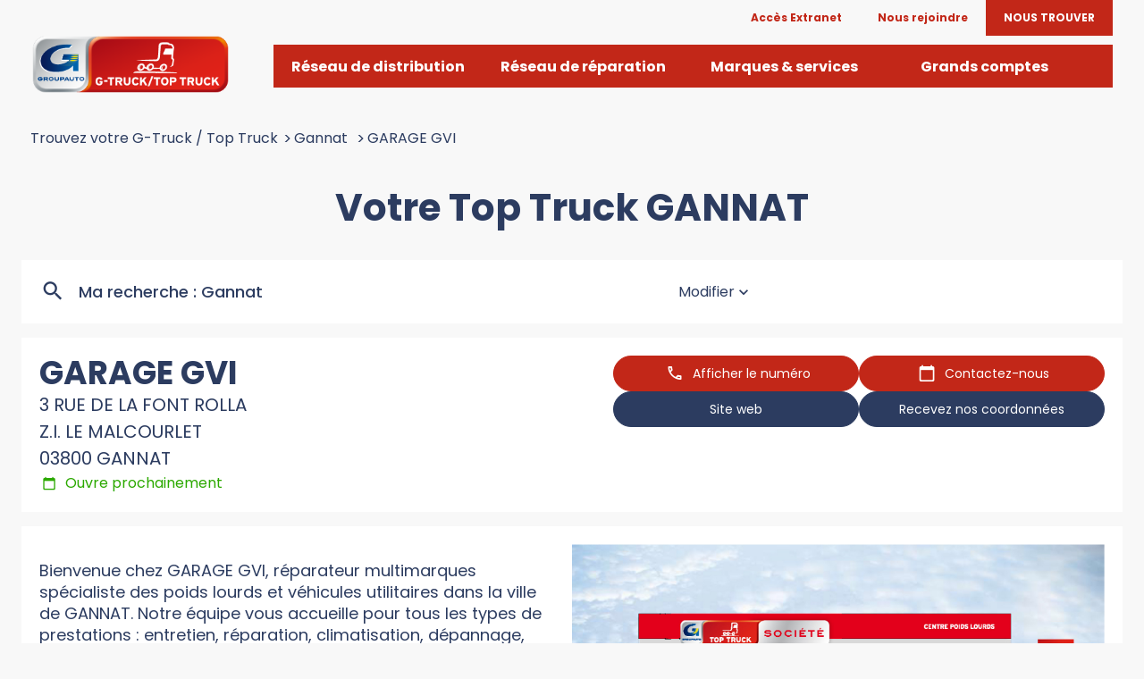

--- FILE ---
content_type: text/html; charset=utf-8
request_url: https://reseau.g-truck.fr/fr/france-FR/53210309000017/garage-gvi/details
body_size: 13474
content:
<!DOCTYPE html><html lang="fr"><head><script>
                window.dataLayer = window.dataLayer || [];
                
              </script><link rel="stylesheet" href="https://cdnjs.cloudflare.com/ajax/libs/leaflet/1.3.1/leaflet.css"/><meta charSet="utf-8"/><script>
		(function(w,d,s,l,i){w[l]=w[l]||[];w[l].push({'gtm.start':
			new Date().getTime(),event:'gtm.js'});var f=d.getElementsByTagName(s)[0],
			j=d.createElement(s),dl=l!='dataLayer'?'&l='+l:'';j.async=true;j.src=
			'https://www.googletagmanager.com/gtm.js?id='+i+dl;f.parentNode.insertBefore(j,f);
		})(window,document,'script','dataLayer','GTM-K55GNF3');</script><meta name="viewport" content="width=device-width, initial-scale=1"/><link rel="icon" href="/favicon.ico"/><title>GARAGE GVI - garage  GANNAT</title><meta name="description" content="GARAGE GVI, garage  G-Truck GANNAT."/><meta name="geo.placename" content="GANNAT"/><meta name="geo.position" content="46.08315;3.20306"/><meta name="ICBM" content="46.08315,3.20306"/><link rel="canonical" href="https://reseau.g-truck.fr/fr/france-FR/53210309000017/garage-gvi/details"/><script type="application/ld+json">[{"@context":"http://schema.org","@type":"AutoPartsStore","@id":"https://reseau.g-truck.fr/#location-53210309000017","name":"GARAGE GVI","address":{"@type":"PostalAddress","streetAddress":"3 RUE DE LA FONT ROLLA Z.I. LE MALCOURLET","addressLocality":"GANNAT","postalCode":"03800","addressCountry":"FR"},"geo":{"@type":"GeoCoordinates","latitude":46.08315,"longitude":3.20306},"telephone":"04 70 90 37 63","email":"gvi.gannat@gmail.com","url":"https://reseau.g-truck.fr/fr/france-FR/53210309000017/garage-gvi/details","logo":"https://reseau.g-truck.fr/img/brand-logo.png","image":"https://reseau.g-truck.fr/img/top-truck-poi-default.jpg","description":"Bienvenue chez GARAGE GVI, réparateur multimarques spécialiste des poids lourds et véhicules utilitaires dans la ville de GANNAT. Notre équipe vous accueille pour tous les types de prestations : entretien, réparation, climatisation, dépannage, remorquage, activités règlementées, tachygraphie... Nous sommes formés et habilités à intervenir sur tous les véhicules.N'hésitez pas à contacter notre équipe pour tout renseignement ou demande de devis.","openingHoursSpecification":[{"@type":"OpeningHoursSpecification","dayOfWeek":"http://schema.org/Monday","opens":"08:00","closes":"12:00"},{"@type":"OpeningHoursSpecification","dayOfWeek":"http://schema.org/Monday","opens":"14:00","closes":"17:00"},{"@type":"OpeningHoursSpecification","dayOfWeek":"http://schema.org/Tuesday","opens":"08:00","closes":"12:00"},{"@type":"OpeningHoursSpecification","dayOfWeek":"http://schema.org/Tuesday","opens":"14:00","closes":"17:00"},{"@type":"OpeningHoursSpecification","dayOfWeek":"http://schema.org/Wednesday","opens":"08:00","closes":"12:10"},{"@type":"OpeningHoursSpecification","dayOfWeek":"http://schema.org/Wednesday","opens":"14:00","closes":"17:00"},{"@type":"OpeningHoursSpecification","dayOfWeek":"http://schema.org/Thursday","opens":"08:00","closes":"12:00"},{"@type":"OpeningHoursSpecification","dayOfWeek":"http://schema.org/Thursday","opens":"14:00","closes":"17:00"},{"@type":"OpeningHoursSpecification","dayOfWeek":"http://schema.org/Friday","opens":"08:00","closes":"12:00"},{"@type":"OpeningHoursSpecification","dayOfWeek":"http://schema.org/Friday","opens":"14:00","closes":"17:00"}]},{"@context":"https://schema.org","@type":"BreadcrumbList","itemListElement":[{"@type":"ListItem","position":1,"name":"Trouvez votre G-Truck / Top Truck","item":"https://reseau.g-truck.fr/fr"},{"@type":"ListItem","position":2,"name":"Gannat","item":"https://reseau.g-truck.fr/fr/france-FR/gannat/results"},{"@type":"ListItem","position":3,"name":"GARAGE GVI","item":"https://reseau.g-truck.fr/fr/france-FR/53210309000017/garage-gvi/details"}]}]</script><meta name="next-head-count" content="11"/><link rel="preload" href="/_next/static/css/2ee1cb72f0f051dc.css" as="style"/><link rel="stylesheet" href="/_next/static/css/2ee1cb72f0f051dc.css" data-n-g=""/><noscript data-n-css=""></noscript><script defer="" nomodule="" src="/_next/static/chunks/polyfills-5cd94c89d3acac5f.js"></script><script src="/_next/static/chunks/webpack-9da58e4a326518b9.js" defer=""></script><script src="/_next/static/chunks/framework-a88c9c524f289910.js" defer=""></script><script src="/_next/static/chunks/main-fbbf27b596e7e644.js" defer=""></script><script src="/_next/static/chunks/pages/_app-47f45b94db8bab95.js" defer=""></script><script src="/_next/static/chunks/645-c53feffa6c8e56ca.js" defer=""></script><script src="/_next/static/chunks/460-1f589c614fed6f8e.js" defer=""></script><script src="/_next/static/chunks/pages/%5Bcountry%5D/%5Bparams1%5D/%5Bparams2%5D/details-073970174cb2744c.js" defer=""></script><script src="/_next/static/Tpt5Z0vcd_Es9NCFuPNHv/_buildManifest.js" defer=""></script><script src="/_next/static/Tpt5Z0vcd_Es9NCFuPNHv/_ssgManifest.js" defer=""></script><script src="/_next/static/Tpt5Z0vcd_Es9NCFuPNHv/_middlewareManifest.js" defer=""></script></head><body><noscript><iframe src="https://www.googletagmanager.com/ns.html?id=GTM-K55GNF3"
            height="0" width="0" style="display:none;visibility:hidden"></iframe></noscript><div id="__next" data-reactroot=""><div><div class="em-page__container details"><div class="em-page__header"><div class="header"><div class="header__top-nav"><div class="header__top-nav-element extranet.title"><a class="header__top-nav-element-link" href="https://extranet.allianceautomotive.fr/"><span>Accès Extranet</span></a></div><div class="header__top-nav-element join_us"><a class="header__top-nav-element-link" href="https://www.g-truck.fr/nous-rejoindre"><span>Nous rejoindre</span></a></div><div class="header__top-nav-element header__top-nav-element--button find_us"><a class="header__top-nav-element-link" href="#"><span>Nous trouver</span></a></div></div><div class="header__container"><a class="header__brand-link" href="https://www.g-truck.fr"><img class="header__brand-link-logo" src="/img/brand-logo.png"/></a><div class="header__links-container header__links-container--closed"><div class="header__nav-link-container distribution"><a class="header__nav-link" href="https://www.g-truck.fr/reseau-de-distribution/"><span class="header__nav-link-element">Réseau de distribution<!-- --> </span></a></div><div class="header__nav-link-container reparation"><a class="header__nav-link" href="https://www.g-truck.fr/reseau-de-reparation/"><span class="header__nav-link-element">Réseau de réparation<!-- --> </span></a></div><div class="header__nav-link-container marques"><a class="header__nav-link" href="https://www.g-truck.fr/marques/"><span class="header__nav-link-element">Marques &amp; services<!-- --> </span></a></div><div class="header__nav-link-container comptes"><a class="header__nav-link" href="https://www.g-truck.fr/grands-comptes/"><span class="header__nav-link-element">Grands comptes<!-- --> </span></a></div></div><i class="burger-action icon icon icon-burger"></i></div></div></div><div class="heading__container"><div class="heading__elements-container"><div data-testid="breadcrumb-component" class="em-breadcrumb__container desktop"><div class="em-breadcrumb__line"><div class="em-breadcrumb__element-container"><a data-testid="" class="em-breadcrumb__path-line" href="/fr">Trouvez votre G-Truck / Top Truck</a></div><div class="em-breadcrumb__element-container"> <span class="em-breadcrumb__separator">&gt;</span> <a data-testid="Gannat" class="em-breadcrumb__path-line" href="/fr/france-FR/gannat/results">Gannat</a></div><div class="em-breadcrumb__element-container"> <span class="em-breadcrumb__separator">&gt;</span> <a data-testid="GARAGE GVI" class="em-breadcrumb__path-line" href="/fr/france-FR/53210309000017/garage-gvi/details">GARAGE GVI</a></div></div></div><h1 class="heading__page-title">Votre Top Truck GANNAT</h1><div class="em-frame__container em-frame__container--primary em-frame__container--search-form search-form"><div class="em-form__container"><div class="em-form__search-title"><i class="icon-recherche-titre"></i>Modifier<i class="icon-chevron-dropdown--up"></i></div></div><div class="em-form__search"><div class="em-form__first-section"><div class="em-multi-select__container advanced-filters"><div data-testid="ui-multiselect" class="em-multi-select"><div data-testid="ui-multiselect-label" class="em-multi-select__display"><i class="icon-criteres-avances-gris"></i>Critères avancés</div><input type="hidden" name="criteriaId" value=""/></div></div></div><span class="em-form__search-other-choices">ou</span><div class="em-form__second-section"><div class="search-module"><div class="search-module__search-field em-text-input searchField"><div role="combobox" aria-haspopup="listbox" aria-owns="react-autowhatever-1" aria-expanded="false" class="react-autosuggest__container"><input type="text" value="" autoComplete="off" aria-autocomplete="list" aria-controls="react-autowhatever-1" class="react-autosuggest__input" placeholder="Rue / Ville / Code postal"/><div id="react-autowhatever-1" role="listbox" class="react-autosuggest__suggestions-container"></div></div></div><button data-testid="search-button" disabled="" id="search-button" class="em-ui__button em-ui__button--primary search-button"><span class="em-ui__button-content"><i data-testid="iconButton" class="icon-recherche-titre"></i>Rechercher</span></button></div></div></div></div></div></div><div class="em-layout__container"><div class="em-details__container"><div class="em-frame__container em-frame__container--primary poi-frame"><div class="em-poi-card__container"><div class="em-poi-card__address-bloc"><h2 class="em-poi-card__label">GARAGE GVI</h2><address class="em-poi-card__address-line">3 RUE DE LA FONT ROLLA<br/>Z.I. LE MALCOURLET<br/>03800&nbsp;GANNAT</address><div data-testid="schedules-infos" class="em-schedules-info__opening-info em-schedules-info__opening-info--open"><i class="icon-ouvert-aujourd-hui"></i><div class="em-schedules-info__title">Ouvre prochainement</div></div></div><div data-testid="buttons-block" class="em-buttons-block__container em-poi-card__buttons-block"><div class="em-buttons-block__first-section"><div class="display-cta__container display-cta__container--primary display-phone"><button data-testid="display-phone" class="em-ui__button em-ui__button--primary display-phone"><span class="em-ui__button-content"><i data-testid="iconButton" class="icon-telephone"></i>Afficher le numéro</span></button></div><button data-testid="website-button" class="em-ui__button em-ui__button--secondary website-button"><span class="em-ui__button-content">Site web</span></button></div><div class="em-buttons-block__second-section"><button data-testid="contactUs-button" class="em-ui__button em-ui__button--primary contactUs-button"><span class="em-ui__button-content"><i data-testid="iconButton" class="icon-calendar"></i>Contactez-nous</span></button><button data-testid="contacts-button" class="em-ui__button em-ui__button--secondary contacts-button"><span class="em-ui__button-content">Recevez nos coordonnées</span></button></div></div></div></div><div class="em-frame__container em-frame__container--primary poi-description-frame"><div data-testid="description-card" class="em-description-card__container"><div class="em-description-card__first-column"><div class="em-description-card__description"><p>Bienvenue chez GARAGE GVI, réparateur multimarques spécialiste des poids lourds et véhicules utilitaires dans la ville de GANNAT. Notre équipe vous accueille pour tous les types de prestations : entretien, réparation, climatisation, dépannage, remorquage, activités règlementées, tachygraphie... Nous sommes formés et habilités à intervenir sur tous les véhicules.</p><p>N'hésitez pas à contacter notre équipe pour tout renseignement ou demande de devis.</p></div></div><div class="em-description-card__second-column"><div class="slick-slider app-slider__container description-card-images slick-initialized"><div class="slick-list"><div class="slick-track" style="width:100%;left:0%"><div data-index="0" class="slick-slide slick-active slick-current" tabindex="-1" aria-hidden="false" style="outline:none;width:100%"><div><img class="em-description-card__picture" src="https://reseau.g-truck.fr/img/top-truck-poi-default.jpg" alt="garage  top-truck" loading="lazy" tabindex="-1" style="width:100%;display:inline-block"/></div></div></div></div></div></div></div></div><div class="em-frame__container em-frame__container--primary schedules-container-frame"><h2 class="em-frame__title"> <!-- -->Horaires d&#x27;ouverture<!-- --> </h2><div class="em-schedules-cards__current-schedules-container"><div data-testid="schedules-card" class="em-schedules-card__container"><div class="em-schedules-card__dayName">Lundi</div><div data-testid="schedules-ranges" class="em-schedules-range__element">08:00 - 12:00</div><div data-testid="schedules-ranges" class="em-schedules-range__element">14:00 - 17:00</div></div><div data-testid="schedules-card" class="em-schedules-card__container"><div class="em-schedules-card__dayName">Mardi</div><div data-testid="schedules-ranges" class="em-schedules-range__element">08:00 - 12:00</div><div data-testid="schedules-ranges" class="em-schedules-range__element">14:00 - 17:00</div></div><div data-testid="schedules-card" class="em-schedules-card__container"><div class="em-schedules-card__dayName">Mercredi</div><div data-testid="schedules-ranges" class="em-schedules-range__element">08:00 - 12:10</div><div data-testid="schedules-ranges" class="em-schedules-range__element">14:00 - 17:00</div></div><div data-testid="schedules-card" class="em-schedules-card__container"><div class="em-schedules-card__dayName">Jeudi</div><div data-testid="schedules-ranges" class="em-schedules-range__element">08:00 - 12:00</div><div data-testid="schedules-ranges" class="em-schedules-range__element">14:00 - 17:00</div></div><div data-testid="schedules-card" class="em-schedules-card__container"><div class="em-schedules-card__dayName">Vendredi</div><div data-testid="schedules-ranges" class="em-schedules-range__element">08:00 - 12:00</div><div data-testid="schedules-ranges" class="em-schedules-range__element">14:00 - 17:00</div></div><div data-testid="schedules-card" class="em-schedules-card__container em-schedules-card__container--active"><div class="em-schedules-card__dayName">Samedi</div><div data-testid="schedules-ranges" class="em-schedules-range__element">Fermé</div></div><div data-testid="schedules-card" class="em-schedules-card__container"><div class="em-schedules-card__dayName">Dimanche</div><div data-testid="schedules-ranges" class="em-schedules-range__element">Fermé</div></div></div></div><div class="em-frame__container em-frame__container--primary detail-map-frame"><div class="em-detail-map__container"></div><div class="em-detail-map__controls-line"><button data-testid="itinerary-button" class="em-ui__button em-ui__button--secondary itinerary-button"><span class="em-ui__button-content"><i data-testid="iconButton" class="icon-itineraire"></i>Itinéraire</span></button></div></div><div id="contact-form" class="em-frame__container em-frame__container--secondary contact-form"><h2 class="em-frame__title"> <!-- -->Contactez-nous<!-- --> </h2><form><div class="contact-form__container"><input type="text" class="contact-form__field" name="name" placeholder="Nom *" aria-label="Nom" required="" value=""/><input type="text" class="contact-form__field" name="company" placeholder="Société" aria-label="Société" value=""/><input type="text" class="contact-form__field" name="email" placeholder="Adresse mail *" aria-label="Adresse mail" required="" value=""/><input type="text" class="contact-form__field" name="phone" placeholder="Téléphone" aria-label="Téléphone" value=""/><input type="text" class="contact-form__field" name="postalCode" placeholder="Code Postal *" aria-label="Code Postal" required="" value=""/><input type="text" class="contact-form__field" name="city" placeholder="Ville *" aria-label="Ville" required="" value=""/><textarea class="contact-form__field textarea" name="message" placeholder="Votre message *" aria-label="Votre message" required=""></textarea></div><div class="contact-form__mention">* Champs obligatoires</div><label class="contact-form__consent-container"><input type="checkbox" class="contact-form__consent-checkbox" name="consentCheckbox" aria-label="Acceptez les mentions légales" required=""/><span class="contact-form__consent-label">Pour nous contacter, complétez le formulaire. J'autorise le site G-Truck/Top Truck à conserver mes données personnelles transmises via ce formulaire. G Truck/Top Truck traite vos données à des fins d'information et de communication non commerciales. Pour en savoir plus sur vos données et vos droits, <a href='https://www.g-truck.fr/mentions-legales' title='Mention legales' aria-label='Url vers les mentions légales'>cliquez ici</a>.</span></label><button data-testid="contact-form__submit-button" disabled="" class="em-ui__button em-ui__button--primary contact-form__submit-button"><span class="em-ui__button-content">Envoyer</span></button></form></div></div><div class="Toastify"></div><div id="seo-index-proximity" class="em-seo-indexes__container proximity"><div class="em-seo-indexes__title-container"><h2 class="em-seo-indexes__title">Les G-Truck / Top Truck dans les villes à proximité</h2><span class="icon icon-chevron-dropdown--down"></span></div><ul class="em-seo-indexes__index-column"><li class="em-seo-indexes__element"><a data-testid="index-element" href="/fr/france-FR/clermont-ferrand/results" class="em-seo-indexes__link" title="Clermont-Ferrand">Clermont-Ferrand</a></li></ul></div><div data-testid="breadcrumb-component" class="em-breadcrumb__container mobile"><div class="em-breadcrumb__line"><div class="em-breadcrumb__element-container"><a data-testid="" class="em-breadcrumb__path-line" href="/fr">Trouvez votre G-Truck / Top Truck</a></div><div class="em-breadcrumb__element-container"> <span class="em-breadcrumb__separator">&gt;</span> <a data-testid="Gannat" class="em-breadcrumb__path-line" href="/fr/france-FR/gannat/results">Gannat</a></div><div class="em-breadcrumb__element-container"> <span class="em-breadcrumb__separator">&gt;</span> <a data-testid="GARAGE GVI" class="em-breadcrumb__path-line" href="/fr/france-FR/53210309000017/garage-gvi/details">GARAGE GVI</a></div></div></div><p class="em-copyright">Powered by <a href="https://www.evermaps.com">evermaps ©</a></p></div><div class="em-modal-system__container"></div><div class="em-page__footer"><div class="footer"><div class="footer__container"><div class="footer__logo-container"><a class="footer__brand-link" href="https://www.g-truck.fr"><div class="footer__brand-link-logo"></div></a><div class="footer__brand-address">G-TRUCK / TOP TRUCK<br/>20, avenue André Malraux<br/>92309 LEVALLOIS PERRET</div></div><div class="footer__links-container"><a class="footer__nav-link" href="https://www.g-truck.fr/reseau-de-distribution/">Réseau de distribution</a><a class="footer__nav-link" href="https://www.g-truck.fr/reseau-de-reparation/">Réseau de réparation</a><a class="footer__nav-link" href="https://www.g-truck.fr/marques/">Marques</a><a class="footer__nav-link" href="https://www.g-truck.fr/grands-comptes/">Grands comptes</a><a class="footer__nav-link" href="https://www.g-truck.fr/actualites/">Actualités</a><a class="footer__nav-link" href="https://www.g-truck.fr/nous-rejoindre/">Nous rejoindre</a><a class="footer__nav-link" href="https://www.g-truck.fr/contactez-nous/">Contact</a></div><div class="footer__buttons-container"><button data-testid="footer__button" class="em-ui__button em-ui__button--primary footer__button"><span class="em-ui__button-content">Accès Adhérent</span></button><button data-testid="footer__button" class="em-ui__button em-ui__button--primary footer__button"><span class="em-ui__button-content">Nous trouver</span></button><div class="footer__social-container"><a class="footer__social-link" href="https://fr-fr.facebook.com/TopTruckFrance/"><i data-testid="iconButton" class="footer__social-icon icon-contact-facebook"></i></a><a class="footer__social-link" href="https://fr.linkedin.com/company/alliance-automotive-france"><i data-testid="iconButton" class="footer__social-icon icon-contact-linkedin"></i></a></div></div></div></div></div></div></div></div><script id="__NEXT_DATA__" type="application/json">{"props":{"pageProps":{"initialState":{"client":{"device":{"name":""},"modale":{"isOpen":false,"selectedModal":""},"navigation":{"navigationHistory":[],"currentPage":"Home"},"page":{"name":"","title":"","indexes":[],"isScrollAvailable":true},"pois":{"poisList":null},"search":{"values":null,"filters":[]},"control":{"hasLoad":false}}},"environment":"prod","canonicalUrl":"https://reseau.g-truck.fr/fr/france-FR/53210309000017/garage-gvi/details","poiData":{"index":0,"poi":{"id":"d42826c1-269f-48d9-8e49-0c7396935182","code":"53210309000017","culture":"FR","distance":0,"poiType":"","version":0,"address":{"AddressLine1":"3 RUE DE LA FONT ROLLA","City":"GANNAT","Country":"FRA","CultureId":"","PostalCode":"03800","AddressLine2":"Z.I. LE MALCOURLET","BuildingName":"","FirstName":"","LastName":"","Region":"","State":"","SubAdmin":"","SubLocality":"","UnitName":""},"geocoding":{"type":"","data":{"location":{"Address":{"AdditionalData":[],"City":"","Country":"","Region":"","District":"","HouseNumber":"","Label":"","PostalCode":"","State":"","Street":""},"AdminInfo":{"Currency":"","DrivingSide":"","LocalTime":"","SystemOfMeasure":"","TimeZoneOffset":""},"Position":{"Latitude":"0","Longitude":"0"},"LocationId":"","LocationType":"","MapReference":{"AddressId":"","CityId":"","CountryId":"","CountyId":"","ReferenceId":"","RoadLinkId":"","SideOfStreet":"","Spot":0,"StateId":""},"MapView":{"BottomRight":{"Latitude":"0","Longitude":"0"},"TopLeft":{"Latitude":"0","Longitude":"0"}},"NavigationPosition":[]},"relevance":0}},"geocodingAddress":{"CityId":"1310","City":"Gannat","NormalizedCity":"gannat","PostalCode":"03800","Country":"FRA","County":"Allier","State":"Auvergne-Rhône-Alpes"},"metadata":{"agencyPoiExtension":{"Culture":"","Version":0,"status":{"closeSelected":false,"closedFrom":"","openSelected":false,"openedFrom":"","published":false}},"catchmentArea":{"Culture":"","Version":0,"catchment_area":[]},"categories":[{"key":"0","value":{"Code":"TypeOfPOI","Label":"Type de POI","Values":[{"Code":"poi","Label":"poi","ConsoleCode":"a2ced47d-704b-4ae5-b70b-86ca4c2b655f"}]}},{"key":"1","value":{"Code":"BusinessProfile","Label":"Type d'établissement","Values":[{"Code":"top-truck","Label":"TOP TRUCK","ConsoleCode":"b824f912-f1dd-47bf-958d-24202e4585f2"}]}}],"contacts":{"Culture":"","Facebook":"","Fax":"","Linkedin":"","Mail":"gvi.gannat@gmail.com","Phone":"04 70 90 37 63","Twitter":"","Version":0,"Web":"https://g-v-i.webnode.fr/","Youtube":"","Snapchat":"","Tiktok":"","Instagram":"","Pinterest":""},"details":{"Culture":"","DefaultImageUrl":"","Description":"\u003cp\u003eBienvenue chez GARAGE GVI, réparateur multimarques spécialiste des poids lourds et véhicules utilitaires dans la ville de GANNAT. Notre équipe vous accueille pour tous les types de prestations : entretien, réparation, climatisation, dépannage, remorquage, activités règlementées, tachygraphie... Nous sommes formés et habilités à intervenir sur tous les véhicules.\u003c/p\u003e\u003cp\u003eN'hésitez pas à contacter notre équipe pour tout renseignement ou demande de devis.\u003c/p\u003e","Name":"GARAGE GVI","Siret":"","Version":""},"status":{"ClosedFrom":"","OpenedFrom":"","Published":true}},"position":{"Latitude":46.08315,"Longitude":3.20306},"schedules":{"Defaultweekschedule":[{"name":"Monday","values":{"IsOpen":true,"OpeningRanges":[{"BeginTime":{"Hour":8,"Minute":0},"EndTime":{"Hour":12,"Minute":0}},{"BeginTime":{"Hour":14,"Minute":0},"EndTime":{"Hour":17,"Minute":0}}],"IsToday":false},"index":1},{"name":"Tuesday","values":{"IsOpen":true,"OpeningRanges":[{"BeginTime":{"Hour":8,"Minute":0},"EndTime":{"Hour":12,"Minute":0}},{"BeginTime":{"Hour":14,"Minute":0},"EndTime":{"Hour":17,"Minute":0}}],"IsToday":false},"index":2},{"name":"Wednesday","values":{"IsOpen":true,"OpeningRanges":[{"BeginTime":{"Hour":8,"Minute":0},"EndTime":{"Hour":12,"Minute":10}},{"BeginTime":{"Hour":14,"Minute":0},"EndTime":{"Hour":17,"Minute":0}}],"IsToday":false},"index":3},{"name":"Thursday","values":{"IsOpen":true,"OpeningRanges":[{"BeginTime":{"Hour":8,"Minute":0},"EndTime":{"Hour":12,"Minute":0}},{"BeginTime":{"Hour":14,"Minute":0},"EndTime":{"Hour":17,"Minute":0}}],"IsToday":false},"index":4},{"name":"Friday","values":{"IsOpen":true,"OpeningRanges":[{"BeginTime":{"Hour":8,"Minute":0},"EndTime":{"Hour":12,"Minute":0}},{"BeginTime":{"Hour":14,"Minute":0},"EndTime":{"Hour":17,"Minute":0}}],"IsToday":false},"index":5},{"name":"Saturday","values":{"IsOpen":false,"OpeningRanges":[],"IsToday":true},"index":6},{"name":"Sunday","values":{"IsOpen":false,"OpeningRanges":[],"IsToday":false},"index":0}],"Currentweekschedule":[{"name":"Monday","values":{"IsOpen":true,"OpeningRanges":[{"BeginTime":{"Hour":8,"Minute":0},"EndTime":{"Hour":12,"Minute":0}},{"BeginTime":{"Hour":14,"Minute":0},"EndTime":{"Hour":17,"Minute":0}}],"IsToday":false},"index":1},{"name":"Tuesday","values":{"IsOpen":true,"OpeningRanges":[{"BeginTime":{"Hour":8,"Minute":0},"EndTime":{"Hour":12,"Minute":0}},{"BeginTime":{"Hour":14,"Minute":0},"EndTime":{"Hour":17,"Minute":0}}],"IsToday":false},"index":2},{"name":"Wednesday","values":{"IsOpen":true,"OpeningRanges":[{"BeginTime":{"Hour":8,"Minute":0},"EndTime":{"Hour":12,"Minute":10}},{"BeginTime":{"Hour":14,"Minute":0},"EndTime":{"Hour":17,"Minute":0}}],"IsToday":false},"index":3},{"name":"Thursday","values":{"IsOpen":true,"OpeningRanges":[{"BeginTime":{"Hour":8,"Minute":0},"EndTime":{"Hour":12,"Minute":0}},{"BeginTime":{"Hour":14,"Minute":0},"EndTime":{"Hour":17,"Minute":0}}],"IsToday":false},"index":4},{"name":"Friday","values":{"IsOpen":true,"OpeningRanges":[{"BeginTime":{"Hour":8,"Minute":0},"EndTime":{"Hour":12,"Minute":0}},{"BeginTime":{"Hour":14,"Minute":0},"EndTime":{"Hour":17,"Minute":0}}],"IsToday":false},"index":5},{"name":"Saturday","values":{"IsOpen":false,"OpeningRanges":[],"IsToday":true},"index":6},{"name":"Sunday","values":{"IsOpen":false,"OpeningRanges":[],"IsToday":false},"index":0}],"LimitedSchedules":[],"SpecificSchedules":[],"ExceptionalDaySchedules":[],"currentIsDefault":true},"openingStatus":"AlwaysClosed","customMetadata":[{"code":"POI_ACTIVITY","label":"Activités réglementées","data":[{"Code":"grue","Label":"Grue","Type":"Flag","Value":true},{"Code":"hayon","Label":"Hayon","Type":"Flag","Value":true}]},{"code":"POI_COACHWORK","label":"Carrosserie","data":[{"Code":"parebrise","Label":"Pare-brise","Type":"Flag","Value":true},{"Code":"sablage","Label":"Sablage","Type":"Flag","Value":true}]},{"code":"POI_EXT_IDENTITY_INFOS","label":"Autres informations d'identité","data":[{"Code":"ids_liste","Label":"ID Services / adhésions / réseaux point de vente \u0026 garage","Type":"InputText","Value":"TT070 / USC230"},{"Code":"num_siret","Label":"Numéro SIRET","Type":"InputText","Value":"53210309000017"}]},{"code":"POI_GARAGE","label":"Prestations atelier","data":[{"Code":"clim","Label":"Climatisation","Type":"Flag","Value":true},{"Code":"convoyage","Label":"Convoyage","Type":"Flag","Value":true},{"Code":"depannage","Label":"Dépannage","Type":"Flag","Value":true},{"Code":"depannage24","Label":"Dépannage 24/24","Type":"Flag","Value":true},{"Code":"entretien","Label":"Entretien / Réparation","Type":"Flag","Value":true},{"Code":"remorquage","Label":"Remorquage","Type":"Flag","Value":true},{"Code":"vehicule","Label":"Prêt véhicule courtoisie","Type":"Flag","Value":true}]}],"medias":[]},"customPoiData":{"services":[],"exceptionalCommunication":null,"prestations":[]}},"searchValues":{"latitude":46.08315,"longitude":3.20306,"city":"Gannat","cityId":"1310","normalizedCity":"gannat","state":"Auvergne-Rhône-Alpes","postalCode":"03800","county":"Allier","country":"FRA"},"descriptionData":{"description":"\u003cp\u003eBienvenue chez GARAGE GVI, réparateur multimarques spécialiste des poids lourds et véhicules utilitaires dans la ville de GANNAT. Notre équipe vous accueille pour tous les types de prestations : entretien, réparation, climatisation, dépannage, remorquage, activités règlementées, tachygraphie... Nous sommes formés et habilités à intervenir sur tous les véhicules.\u003c/p\u003e\u003cp\u003eN'hésitez pas à contacter notre équipe pour tout renseignement ou demande de devis.\u003c/p\u003e"},"campaigns":[],"currentNews":[],"mapData":{"defaultBounding":{"latitude":"0","longitude":"0"}},"links":[{"level":"home","label":"","url":"/fr","position":1},{"level":"query","label":"Gannat","url":"/fr/france-FR/gannat/results","position":2},{"level":"detail","label":"GARAGE GVI","url":"/fr/france-FR/53210309000017/garage-gvi/details","position":3}],"schedules":{"Defaultweekschedule":[{"name":"Monday","values":{"IsOpen":true,"OpeningRanges":[{"BeginTime":{"Hour":8,"Minute":0},"EndTime":{"Hour":12,"Minute":0}},{"BeginTime":{"Hour":14,"Minute":0},"EndTime":{"Hour":17,"Minute":0}}],"IsToday":false},"index":1},{"name":"Tuesday","values":{"IsOpen":true,"OpeningRanges":[{"BeginTime":{"Hour":8,"Minute":0},"EndTime":{"Hour":12,"Minute":0}},{"BeginTime":{"Hour":14,"Minute":0},"EndTime":{"Hour":17,"Minute":0}}],"IsToday":false},"index":2},{"name":"Wednesday","values":{"IsOpen":true,"OpeningRanges":[{"BeginTime":{"Hour":8,"Minute":0},"EndTime":{"Hour":12,"Minute":10}},{"BeginTime":{"Hour":14,"Minute":0},"EndTime":{"Hour":17,"Minute":0}}],"IsToday":false},"index":3},{"name":"Thursday","values":{"IsOpen":true,"OpeningRanges":[{"BeginTime":{"Hour":8,"Minute":0},"EndTime":{"Hour":12,"Minute":0}},{"BeginTime":{"Hour":14,"Minute":0},"EndTime":{"Hour":17,"Minute":0}}],"IsToday":false},"index":4},{"name":"Friday","values":{"IsOpen":true,"OpeningRanges":[{"BeginTime":{"Hour":8,"Minute":0},"EndTime":{"Hour":12,"Minute":0}},{"BeginTime":{"Hour":14,"Minute":0},"EndTime":{"Hour":17,"Minute":0}}],"IsToday":false},"index":5},{"name":"Saturday","values":{"IsOpen":false,"OpeningRanges":[],"IsToday":true},"index":6},{"name":"Sunday","values":{"IsOpen":false,"OpeningRanges":[],"IsToday":false},"index":0}],"Currentweekschedule":[{"name":"Monday","values":{"IsOpen":true,"OpeningRanges":[{"BeginTime":{"Hour":8,"Minute":0},"EndTime":{"Hour":12,"Minute":0}},{"BeginTime":{"Hour":14,"Minute":0},"EndTime":{"Hour":17,"Minute":0}}],"IsToday":false},"index":1},{"name":"Tuesday","values":{"IsOpen":true,"OpeningRanges":[{"BeginTime":{"Hour":8,"Minute":0},"EndTime":{"Hour":12,"Minute":0}},{"BeginTime":{"Hour":14,"Minute":0},"EndTime":{"Hour":17,"Minute":0}}],"IsToday":false},"index":2},{"name":"Wednesday","values":{"IsOpen":true,"OpeningRanges":[{"BeginTime":{"Hour":8,"Minute":0},"EndTime":{"Hour":12,"Minute":10}},{"BeginTime":{"Hour":14,"Minute":0},"EndTime":{"Hour":17,"Minute":0}}],"IsToday":false},"index":3},{"name":"Thursday","values":{"IsOpen":true,"OpeningRanges":[{"BeginTime":{"Hour":8,"Minute":0},"EndTime":{"Hour":12,"Minute":0}},{"BeginTime":{"Hour":14,"Minute":0},"EndTime":{"Hour":17,"Minute":0}}],"IsToday":false},"index":4},{"name":"Friday","values":{"IsOpen":true,"OpeningRanges":[{"BeginTime":{"Hour":8,"Minute":0},"EndTime":{"Hour":12,"Minute":0}},{"BeginTime":{"Hour":14,"Minute":0},"EndTime":{"Hour":17,"Minute":0}}],"IsToday":false},"index":5},{"name":"Saturday","values":{"IsOpen":false,"OpeningRanges":[],"IsToday":true},"index":6},{"name":"Sunday","values":{"IsOpen":false,"OpeningRanges":[],"IsToday":false},"index":0}],"LimitedSchedules":[],"SpecificSchedules":[],"ExceptionalDaySchedules":[],"currentIsDefault":true},"socials":[{"code":"facebook","name":"Facebook","url":"https://www.facebook.com/"},{"code":"instagram","name":"Instagram","url":"https://www.instagram.com/"},{"code":"linkedin","name":"Linkedin","url":"https://www.linkedin.com/"},{"code":"pinterest","name":"Pinterest","url":"https://www.pinterest.fr/"},{"code":"twitter","name":"Twitter","url":"https://twitter.com/"},{"code":"youtube","name":"Youtube","url":"https://www.youtube.com/"}],"config":{"hereConfig":{"hereApiKey":"nv_zXJGp1Z22vajzOca0Ztd4gQL2-DWkxwiOAguSrK4","hereLanguage":"FR"},"type":"AutoPartsStore","logo":"https://reseau.g-truck.fr/img/brand-logo.png","baseUrl":"https://reseau.g-truck.fr","backUrl":"https://reseau.g-truck.fr","baseChunckUrl":"https://reseau.g-truck.fr","gtmKey":"GTM-K55GNF3","languages":["fr"],"defaultLanguage":"fr","countries":["FRA"],"seoCountries":["FRA"],"defaultCountry":"FRA","hasAllPoiPage":true,"hasAdvancedFilters":true,"advancedFilters":["pieces","carrosserie","outillage","entretien","clim","depannage","depannage24","remorquage","convoyage","lavage","vehicule","tachygraphie","tachygraphie4x4","ead","limitateur","grue","hayon","nacelle","citerne","tpmr","debosselage","parebrise","peinture","redressage","sablage","soudure"],"composedFilters":{"operator":"or","filters":[{"code":"pieces","path":"Metadata.POI_DISTRIBUTOR.pieces","type":"boolean","value":true,"operator":"equal"},{"code":"carrosserie","path":"Metadata.POI_DISTRIBUTOR.carrosserie","type":"boolean","value":true,"operator":"equal"},{"code":"outillage","path":"Metadata.POI_DISTRIBUTOR.outillage","type":"boolean","value":true,"operator":"equal"},{"code":"entretien","path":"Metadata.POI_GARAGE.entretien","type":"boolean","value":true,"operator":"equal"},{"code":"clim","path":"Metadata.POI_GARAGE.clim","type":"boolean","value":true,"operator":"equal"},{"code":"depannage","path":"Metadata.POI_GARAGE.depannage","type":"boolean","value":true,"operator":"equal"},{"code":"depannage24","path":"Metadata.POI_GARAGE.depannage24","type":"boolean","value":true,"operator":"equal"},{"code":"remorquage","path":"Metadata.POI_GARAGE.remorquage","type":"boolean","value":true,"operator":"equal"},{"code":"convoyage","path":"Metadata.POI_GARAGE.convoyage","type":"boolean","value":true,"operator":"equal"},{"code":"lavage","path":"Metadata.POI_GARAGE.lavage","type":"boolean","value":true,"operator":"equal"},{"code":"vehicule","path":"Metadata.POI_GARAGE.vehicule","type":"boolean","value":true,"operator":"equal"},{"code":"tachygraphie","path":"Metadata.POI_ACTIVITY.tachygraphie","type":"boolean","value":true,"operator":"equal"},{"code":"tachygraphie4x4","path":"Metadata.POI_ACTIVITY.tachygraphie4x4","type":"boolean","value":true,"operator":"equal"},{"code":"ead","path":"Metadata.POI_ACTIVITY.ead","type":"boolean","value":true,"operator":"equal"},{"code":"limitateur","path":"Metadata.POI_ACTIVITY.limitateur","type":"boolean","value":true,"operator":"equal"},{"code":"grue","path":"Metadata.POI_ACTIVITY.grue","type":"boolean","value":true,"operator":"equal"},{"code":"hayon","path":"Metadata.POI_ACTIVITY.hayon","type":"boolean","value":true,"operator":"equal"},{"code":"nacelle","path":"Metadata.POI_ACTIVITY.nacelle","type":"boolean","value":true,"operator":"equal"},{"code":"citerne","path":"Metadata.POI_ACTIVITY.citerne","type":"boolean","value":true,"operator":"equal"},{"code":"tpmr","path":"Metadata.POI_ACTIVITY.tpmr","type":"boolean","value":true,"operator":"equal"},{"code":"debosselage","path":"Metadata.POI_COACHWORK.debosselage","type":"boolean","value":true,"operator":"equal"},{"code":"parebrise","path":"Metadata.POI_COACHWORK.parebrise","type":"boolean","value":true,"operator":"equal"},{"code":"peinture","path":"Metadata.POI_COACHWORK.peinture","type":"boolean","value":true,"operator":"equal"},{"code":"redressage","path":"Metadata.POI_COACHWORK.redressage","type":"boolean","value":true,"operator":"equal"},{"code":"sablage","path":"Metadata.POI_COACHWORK.sablage","type":"boolean","value":true,"operator":"equal"},{"code":"soudure","path":"Metadata.POI_COACHWORK.soudure","type":"boolean","value":true,"operator":"equal"}]},"hasTravelTimes":false,"mapConfig":{"mapType":"Here","maxClusterRadius":40,"iconAnchor":[16,48],"fitBoundsPadding":[30,30],"fitBoundsMaxZoom":14,"hasDetailControls":true,"disableFreezeControl":true},"indexConfig":{"displayPoiIndexOnDetail":false,"poiIndexLimit":21},"showSearchLabel":true,"displayAllIndexLink":true,"emailConfig":{"template":"standard"},"itineraryType":"Default","hasErrorText":false,"pagination":{"range":20},"hideDescriptionSecondColumn":false,"customerWebSite":"https://www.g-truck.fr"},"indexPageData":{"indexBlocType":"Proximity","data":[{"url":"/fr/france-FR/clermont-ferrand/results","cityIndex":24508,"identifier":"clermont-ferrand","country":"FRA","label":"Clermont-Ferrand","location":{"Latitude":45.787,"Longitude":3.1127},"postalCode":"63000","population":147327,"poiCount":1}]},"indexPois":{"indexBlocType":"PoiProximity","data":[{"url":"/fr/france-FR/31383256000046/service-poids-lourds-63/details","label":"SERVICE POIDS LOURDS 63","id":"27b7ddc4-b4e4-4699-bef0-db82353ebd98","code":"31383256000046","culture":"FR","distance":13433.55892083,"poiType":"","version":0,"address":{"AddressLine1":"Place de l'Europe","City":"Combronde","Country":"FRA","CultureId":"","PostalCode":"63460","AddressLine2":"Zone de l'aize","BuildingName":"","FirstName":"","LastName":"","Region":"","State":"","SubAdmin":"","SubLocality":"","UnitName":""},"geocoding":{"type":"","data":{"location":{"Address":{"AdditionalData":[],"City":"","Country":"","Region":"","District":"","HouseNumber":"","Label":"","PostalCode":"","State":"","Street":""},"AdminInfo":{"Currency":"","DrivingSide":"","LocalTime":"","SystemOfMeasure":"","TimeZoneOffset":""},"Position":{"Latitude":"0","Longitude":"0"},"LocationId":"","LocationType":"","MapReference":{"AddressId":"","CityId":"","CountryId":"","CountyId":"","ReferenceId":"","RoadLinkId":"","SideOfStreet":"","Spot":0,"StateId":""},"MapView":{"BottomRight":{"Latitude":"0","Longitude":"0"},"TopLeft":{"Latitude":"0","Longitude":"0"}},"NavigationPosition":[]},"relevance":0}},"geocodingAddress":{"CityId":"20103516","City":"Combronde","PostalCode":"63460","Country":"FRA","State":"Auvergne-Rhône-Alpes","NormalizedCity":"combronde","County":"Puy-de-Dôme"},"metadata":{"agencyPoiExtension":{"Culture":"","Version":0,"status":{"closeSelected":false,"closedFrom":"","openSelected":false,"openedFrom":"","published":false}},"catchmentArea":{"Culture":"","Version":0,"catchment_area":[]},"categories":[{"key":"0","value":{"Code":"TypeOfPOI","Label":"Type de POI","Values":[{"Code":"poi","Label":"poi","ConsoleCode":"a2ced47d-704b-4ae5-b70b-86ca4c2b655f"}]}},{"key":"1","value":{"Code":"BusinessProfile","Label":"Type d'établissement","Values":[{"Code":"top-truck","Label":"TOP TRUCK","ConsoleCode":"b824f912-f1dd-47bf-958d-24202e4585f2"}]}}],"contacts":{"Culture":"","Facebook":"","Fax":"","Linkedin":"","Mail":"secretariat.spl63@gmail.com","Phone":"04 73 63 35 42","Twitter":"","Version":0,"Web":"","Youtube":"","Snapchat":"","Tiktok":"","Instagram":"","Pinterest":""},"details":{"Culture":"","DefaultImageUrl":"","Description":"\u003cp\u003eSERVICE POIDS LOURDS 63 réparateur multimarques spécialiste des poids lourds et véhicules utilitaires dans la ville de Combronde. Notre équipe vous accueille pour tous les types de prestations : entretien, réparation, climatisation... Nous sommes formés et habilités à intervenir sur tous les véhicules.\u003c/p\u003e\u003cp\u003eN'hésitez pas à contacter notre équipe pour tout renseignement ou demande de devis.\u003c/p\u003e","Name":"SERVICE POIDS LOURDS 63","Siret":"","Version":""},"status":{"ClosedFrom":"","OpenedFrom":"","Published":true}},"position":{"Latitude":45.99298,"Longitude":3.08751},"schedules":{"Defaultweekschedule":[{"name":"Monday","values":{"IsOpen":true,"OpeningRanges":[{"BeginTime":{"Hour":8,"Minute":0},"EndTime":{"Hour":12,"Minute":0}},{"BeginTime":{"Hour":14,"Minute":0},"EndTime":{"Hour":18,"Minute":0}}],"IsToday":false},"index":1},{"name":"Tuesday","values":{"IsOpen":true,"OpeningRanges":[{"BeginTime":{"Hour":8,"Minute":0},"EndTime":{"Hour":12,"Minute":0}},{"BeginTime":{"Hour":14,"Minute":0},"EndTime":{"Hour":18,"Minute":0}}],"IsToday":false},"index":2},{"name":"Wednesday","values":{"IsOpen":true,"OpeningRanges":[{"BeginTime":{"Hour":8,"Minute":0},"EndTime":{"Hour":12,"Minute":0}},{"BeginTime":{"Hour":14,"Minute":0},"EndTime":{"Hour":18,"Minute":0}}],"IsToday":false},"index":3},{"name":"Thursday","values":{"IsOpen":true,"OpeningRanges":[{"BeginTime":{"Hour":8,"Minute":0},"EndTime":{"Hour":12,"Minute":0}},{"BeginTime":{"Hour":14,"Minute":0},"EndTime":{"Hour":18,"Minute":0}}],"IsToday":false},"index":4},{"name":"Friday","values":{"IsOpen":true,"OpeningRanges":[{"BeginTime":{"Hour":8,"Minute":0},"EndTime":{"Hour":12,"Minute":0}},{"BeginTime":{"Hour":14,"Minute":0},"EndTime":{"Hour":18,"Minute":0}}],"IsToday":false},"index":5},{"name":"Saturday","values":{"IsOpen":false,"OpeningRanges":[],"IsToday":true},"index":6},{"name":"Sunday","values":{"IsOpen":false,"OpeningRanges":[],"IsToday":false},"index":0}],"Currentweekschedule":[{"name":"Monday","values":{"IsOpen":true,"OpeningRanges":[{"BeginTime":{"Hour":8,"Minute":0},"EndTime":{"Hour":12,"Minute":0}},{"BeginTime":{"Hour":14,"Minute":0},"EndTime":{"Hour":18,"Minute":0}}],"IsToday":false},"index":1},{"name":"Tuesday","values":{"IsOpen":true,"OpeningRanges":[{"BeginTime":{"Hour":8,"Minute":0},"EndTime":{"Hour":12,"Minute":0}},{"BeginTime":{"Hour":14,"Minute":0},"EndTime":{"Hour":18,"Minute":0}}],"IsToday":false},"index":2},{"name":"Wednesday","values":{"IsOpen":true,"OpeningRanges":[{"BeginTime":{"Hour":8,"Minute":0},"EndTime":{"Hour":12,"Minute":0}},{"BeginTime":{"Hour":14,"Minute":0},"EndTime":{"Hour":18,"Minute":0}}],"IsToday":false},"index":3},{"name":"Thursday","values":{"IsOpen":true,"OpeningRanges":[{"BeginTime":{"Hour":8,"Minute":0},"EndTime":{"Hour":12,"Minute":0}},{"BeginTime":{"Hour":14,"Minute":0},"EndTime":{"Hour":18,"Minute":0}}],"IsToday":false},"index":4},{"name":"Friday","values":{"IsOpen":true,"OpeningRanges":[{"BeginTime":{"Hour":8,"Minute":0},"EndTime":{"Hour":12,"Minute":0}},{"BeginTime":{"Hour":14,"Minute":0},"EndTime":{"Hour":18,"Minute":0}}],"IsToday":false},"index":5},{"name":"Saturday","values":{"IsOpen":false,"OpeningRanges":[],"IsToday":true},"index":6},{"name":"Sunday","values":{"IsOpen":false,"OpeningRanges":[],"IsToday":false},"index":0}],"LimitedSchedules":[],"SpecificSchedules":[],"ExceptionalDaySchedules":[],"currentIsDefault":true},"openingStatus":"AlwaysClosed","customMetadata":[{"code":"POI_ACTIVITY","label":"Activités réglementées","data":[]},{"code":"POI_COACHWORK","label":"Carrosserie","data":[]},{"code":"POI_DISTRIBUTOR","label":"Distributeur","data":[]},{"code":"POI_EXT_IDENTITY_INFOS","label":"Autres informations d'identité","data":[]},{"code":"POI_EXT_INFOS","label":"Autres informations","data":[]},{"code":"POI_GARAGE","label":"Prestations atelier","data":[{"Code":"clim","Label":"Climatisation","Type":"Flag","Value":true},{"Code":"depannage","Label":"Dépannage","Type":"Flag","Value":true},{"Code":"entretien","Label":"Entretien / Réparation","Type":"Flag","Value":true}]},{"code":"POI_SERVICES","label":"Autres services","data":[]}],"medias":[]},{"url":"/fr/france-FR/53762795200014/auvergne-trucks/details","label":"AUVERGNE TRUCKS","id":"81ef970f-5a89-4585-a9f9-16f5082b1476","code":"53762795200014","culture":"FR","distance":27992.77565212,"poiType":"","version":0,"address":{"AddressLine1":"PARC LOGISTIQUE RUE DU CHAMBON","City":"GERZAT","Country":"FRA","CultureId":"","PostalCode":"63360","AddressLine2":"ZI LADOUX","BuildingName":"","FirstName":"","LastName":"","Region":"","State":"","SubAdmin":"","SubLocality":"","UnitName":""},"geocoding":{"type":"","data":{"location":{"Address":{"AdditionalData":[],"City":"","Country":"","Region":"","District":"","HouseNumber":"","Label":"","PostalCode":"","State":"","Street":""},"AdminInfo":{"Currency":"","DrivingSide":"","LocalTime":"","SystemOfMeasure":"","TimeZoneOffset":""},"Position":{"Latitude":"0","Longitude":"0"},"LocationId":"","LocationType":"","MapReference":{"AddressId":"","CityId":"","CountryId":"","CountyId":"","ReferenceId":"","RoadLinkId":"","SideOfStreet":"","Spot":0,"StateId":""},"MapView":{"BottomRight":{"Latitude":"0","Longitude":"0"},"TopLeft":{"Latitude":"0","Longitude":"0"}},"NavigationPosition":[]},"relevance":0}},"geocodingAddress":{"CityId":"20103660","City":"Gerzat","PostalCode":"63360","Country":"FRA","State":"Auvergne-Rhône-Alpes","NormalizedCity":"gerzat","County":"Puy-de-Dôme"},"metadata":{"agencyPoiExtension":{"Culture":"","Version":0,"status":{"closeSelected":false,"closedFrom":"","openSelected":false,"openedFrom":"","published":false}},"catchmentArea":{"Culture":"","Version":0,"catchment_area":[]},"categories":[{"key":"0","value":{"Code":"TypeOfPOI","Label":"Type de POI","Values":[{"Code":"poi","Label":"poi","ConsoleCode":"a2ced47d-704b-4ae5-b70b-86ca4c2b655f"}]}},{"key":"1","value":{"Code":"BusinessProfile","Label":"Type d'établissement","Values":[{"Code":"g-truck","Label":"G-TRUCK","ConsoleCode":"b824f912-f1dd-47bf-958d-24202e4585f1"},{"Code":"top-truck","Label":"TOP TRUCK","ConsoleCode":"b824f912-f1dd-47bf-958d-24202e4585f2"}]}}],"contacts":{"Culture":"","Facebook":"","Fax":"","Linkedin":"","Mail":"reception@at63.fr","Phone":"04 73 98 20 00","Twitter":"","Version":0,"Web":"http://www.auvergne-trucks.fr/","Youtube":"","Snapchat":"","Tiktok":"","Instagram":"","Pinterest":""},"details":{"Culture":"","DefaultImageUrl":"","Description":"\u003cp\u003eBienvenue chez AUVERGNE TRUCKS, distributeur et réparateur poids lourds, membre du réseau G Truck Top Truck, situé dans la ville de GERZAT.\u003c/p\u003e\u003cp\u003eNotre magasin fournit toutes les pièces détachées pour les poids lourds, véhicules utilitaires, véhicules industriels, engins agricoles, BTP et Car \u0026amp; Bus : batteries, pièces mécaniques, pneumatiques, remorques...\u003c/p\u003e\u003cp\u003eNotre atelier propose tous les types de prestations : \u003cstrong\u003eentretien, réparation, climatisation, dépannage, remorquage, activités règlementées, tachygraphie\u003c/strong\u003e... Nous sommes formés et habilités à intervenir sur tous les véhicules.\u003c/p\u003e\u003cp\u003e\u003cstrong\u003eNous proposons un service dépannage 24h/24.\u003c/strong\u003e\u003c/p\u003e\u003cp\u003e\u0026nbsp;\u003c/p\u003e\u003cp\u003eN'hésitez pas à contacter notre équipe pour vos besoins de pièces détachées ou demande de devis.\u003c/p\u003e","Name":"AUVERGNE TRUCKS","Siret":"","Version":""},"status":{"ClosedFrom":"","OpenedFrom":"","Published":true}},"position":{"Latitude":45.83512,"Longitude":3.14044},"schedules":{"Defaultweekschedule":[{"name":"Monday","values":{"IsOpen":true,"OpeningRanges":[{"BeginTime":{"Hour":6,"Minute":0},"EndTime":{"Hour":20,"Minute":0}}],"IsToday":false},"index":1},{"name":"Tuesday","values":{"IsOpen":true,"OpeningRanges":[{"BeginTime":{"Hour":6,"Minute":0},"EndTime":{"Hour":20,"Minute":0}}],"IsToday":false},"index":2},{"name":"Wednesday","values":{"IsOpen":true,"OpeningRanges":[{"BeginTime":{"Hour":6,"Minute":0},"EndTime":{"Hour":20,"Minute":0}}],"IsToday":false},"index":3},{"name":"Thursday","values":{"IsOpen":true,"OpeningRanges":[{"BeginTime":{"Hour":6,"Minute":0},"EndTime":{"Hour":20,"Minute":0}}],"IsToday":false},"index":4},{"name":"Friday","values":{"IsOpen":true,"OpeningRanges":[{"BeginTime":{"Hour":6,"Minute":0},"EndTime":{"Hour":20,"Minute":0}}],"IsToday":false},"index":5},{"name":"Saturday","values":{"IsOpen":true,"OpeningRanges":[{"BeginTime":{"Hour":6,"Minute":0},"EndTime":{"Hour":14,"Minute":0}}],"IsToday":true},"index":6},{"name":"Sunday","values":{"IsOpen":false,"OpeningRanges":[],"IsToday":false},"index":0}],"Currentweekschedule":[{"name":"Monday","values":{"IsOpen":true,"OpeningRanges":[{"BeginTime":{"Hour":6,"Minute":0},"EndTime":{"Hour":20,"Minute":0}}],"IsToday":false},"index":1},{"name":"Tuesday","values":{"IsOpen":true,"OpeningRanges":[{"BeginTime":{"Hour":6,"Minute":0},"EndTime":{"Hour":20,"Minute":0}}],"IsToday":false},"index":2},{"name":"Wednesday","values":{"IsOpen":true,"OpeningRanges":[{"BeginTime":{"Hour":6,"Minute":0},"EndTime":{"Hour":20,"Minute":0}}],"IsToday":false},"index":3},{"name":"Thursday","values":{"IsOpen":true,"OpeningRanges":[{"BeginTime":{"Hour":6,"Minute":0},"EndTime":{"Hour":20,"Minute":0}}],"IsToday":false},"index":4},{"name":"Friday","values":{"IsOpen":true,"OpeningRanges":[{"BeginTime":{"Hour":6,"Minute":0},"EndTime":{"Hour":20,"Minute":0}}],"IsToday":false},"index":5},{"name":"Saturday","values":{"IsOpen":true,"OpeningRanges":[{"BeginTime":{"Hour":6,"Minute":0},"EndTime":{"Hour":14,"Minute":0}}],"IsToday":true},"index":6},{"name":"Sunday","values":{"IsOpen":false,"OpeningRanges":[],"IsToday":false},"index":0}],"LimitedSchedules":[],"SpecificSchedules":[],"ExceptionalDaySchedules":[],"currentIsDefault":true},"openingStatus":"Open","customMetadata":[{"code":"POI_ACTIVITY","label":"Activités réglementées","data":[{"Code":"ead","Label":"EAD","Type":"Flag","Value":true},{"Code":"grue","Label":"Grue","Type":"Flag","Value":true},{"Code":"hayon","Label":"Hayon","Type":"Flag","Value":true},{"Code":"limitateur","Label":"Limiteur de vitesse analogique","Type":"Flag","Value":true},{"Code":"nacelle","Label":"Nacelle","Type":"Flag","Value":true},{"Code":"tachygraphie","Label":"Tachygraphe numérique","Type":"Flag","Value":true},{"Code":"tachygraphie4x4","Label":"Tachygraphe analogique","Type":"Flag","Value":true}]},{"code":"POI_COACHWORK","label":"Carrosserie","data":[{"Code":"debosselage","Label":"Débosselage","Type":"Flag","Value":true},{"Code":"peinture","Label":"Peinture","Type":"Flag","Value":true},{"Code":"sablage","Label":"Sablage","Type":"Flag","Value":true},{"Code":"soudure","Label":"Soudure","Type":"Flag","Value":true}]},{"code":"POI_DISTRIBUTOR","label":"Distributeur","data":[{"Code":"carrosserie","Label":"Vente pièces carrosserie / peinture","Type":"Flag","Value":true},{"Code":"pieces","Label":"Vente pièces détachées","Type":"Flag","Value":true}]},{"code":"POI_EXT_IDENTITY_INFOS","label":"Autres informations d'identité","data":[{"Code":"ids_liste","Label":"ID Services / adhésions / réseaux point de vente \u0026 garage","Type":"InputText","Value":"95"},{"Code":"num_siret","Label":"Numéro SIRET","Type":"InputText","Value":"53762795200014"}]},{"code":"POI_EXT_INFOS","label":"Autres informations","data":[]},{"code":"POI_GARAGE","label":"Prestations atelier","data":[{"Code":"clim","Label":"Climatisation","Type":"Flag","Value":true},{"Code":"convoyage","Label":"Convoyage","Type":"Flag","Value":true},{"Code":"depannage","Label":"Dépannage","Type":"Flag","Value":true},{"Code":"depannage24","Label":"Dépannage 24/24","Type":"Flag","Value":true},{"Code":"entretien","Label":"Entretien / Réparation","Type":"Flag","Value":true},{"Code":"remorquage","Label":"Remorquage","Type":"Flag","Value":true},{"Code":"vehicule","Label":"Prêt véhicule courtoisie","Type":"Flag","Value":true}]},{"code":"POI_SERVICES","label":"Autres services","data":[{"Code":"homol_dep","Label":"Homologation dépannage autoroute","Type":"Flag","Value":true}]}],"medias":[]},{"url":"/fr/france-FR/44339434100012/soveca-03/details","label":"SOVECA 03","id":"977ead74-30b3-4898-8858-83be956d0fb9","code":"44339434100012","culture":"FR","distance":47985.7024377,"poiType":"","version":0,"address":{"AddressLine1":"PARC ACTIVITES LOGISTIQUES - ZA LES GRIS","City":"TOULON SUR ALLIER","Country":"FRA","CultureId":"","PostalCode":"03400","AddressLine2":"","BuildingName":"","FirstName":"","LastName":"","Region":"","State":"","SubAdmin":"","SubLocality":"","UnitName":""},"geocoding":{"type":"","data":{"location":{"Address":{"AdditionalData":[],"City":"","Country":"","Region":"","District":"","HouseNumber":"","Label":"","PostalCode":"","State":"","Street":""},"AdminInfo":{"Currency":"","DrivingSide":"","LocalTime":"","SystemOfMeasure":"","TimeZoneOffset":""},"Position":{"Latitude":"0","Longitude":"0"},"LocationId":"","LocationType":"","MapReference":{"AddressId":"","CityId":"","CountryId":"","CountyId":"","ReferenceId":"","RoadLinkId":"","SideOfStreet":"","Spot":0,"StateId":""},"MapView":{"BottomRight":{"Latitude":"0","Longitude":"0"},"TopLeft":{"Latitude":"0","Longitude":"0"}},"NavigationPosition":[]},"relevance":0}},"geocodingAddress":{"CityId":"20083531","City":"Toulon-sur-Allier","PostalCode":"03400","Country":"FRA","State":"Auvergne-Rhône-Alpes","NormalizedCity":"toulon-sur-allier","County":"Allier"},"metadata":{"agencyPoiExtension":{"Culture":"","Version":0,"status":{"closeSelected":false,"closedFrom":"","openSelected":false,"openedFrom":"","published":false}},"catchmentArea":{"Culture":"","Version":0,"catchment_area":[]},"categories":[{"key":"0","value":{"Code":"TypeOfPOI","Label":"Type de POI","Values":[{"Code":"poi","Label":"poi","ConsoleCode":"a2ced47d-704b-4ae5-b70b-86ca4c2b655f"}]}},{"key":"1","value":{"Code":"BusinessProfile","Label":"Type d'établissement","Values":[{"Code":"g-truck","Label":"G-TRUCK","ConsoleCode":"b824f912-f1dd-47bf-958d-24202e4585f1"},{"Code":"top-truck","Label":"TOP TRUCK","ConsoleCode":"b824f912-f1dd-47bf-958d-24202e4585f2"}]}}],"contacts":{"Culture":"","Facebook":"","Fax":"","Linkedin":"","Mail":"damienponchon@soveca.com","Phone":"04 70 34 11 95","Twitter":"","Version":0,"Web":"https://www.soveca.com/","Youtube":"","Snapchat":"","Tiktok":"","Instagram":"","Pinterest":""},"details":{"Culture":"","DefaultImageUrl":"","Description":"\u003cp\u003eBienvenue chez SOVECA 03, distributeur et réparateur poids lourds, membre du réseau G Truck Top Truck, situé dans la ville de TOULON SUR ALLIER.\u003c/p\u003e\u003cp\u003eNotre magasin fournit toutes les pièces détachées pour les poids lourds, véhicules utilitaires, véhicules industriels, engins agricoles, BTP et Car \u0026 Bus : batteries, pièces mécaniques, pneumatiques, remorques...\u003c/p\u003e\u003cp\u003eNotre atelier propose tous les types de prestations : entretien, réparation, climatisation, dépannage, remorquage, activités règlementées, tachygraphie... Nous sommes formés et habilités à intervenir sur tous les véhicules.\u003c/p\u003e\u003cp\u003eN'hésitez pas à contacter notre équipe pour vos besoins de pièces détachées ou demande de devis.\u003c/p\u003e","Name":"SOVECA 03","Siret":"","Version":""},"status":{"ClosedFrom":"","OpenedFrom":"","Published":true}},"position":{"Latitude":46.50044,"Longitude":3.36258},"schedules":{"Defaultweekschedule":[{"name":"Monday","values":{"IsOpen":true,"OpeningRanges":[{"BeginTime":{"Hour":8,"Minute":0},"EndTime":{"Hour":12,"Minute":0}},{"BeginTime":{"Hour":14,"Minute":0},"EndTime":{"Hour":18,"Minute":0}}],"IsToday":false},"index":1},{"name":"Tuesday","values":{"IsOpen":true,"OpeningRanges":[{"BeginTime":{"Hour":8,"Minute":0},"EndTime":{"Hour":12,"Minute":0}},{"BeginTime":{"Hour":14,"Minute":0},"EndTime":{"Hour":18,"Minute":0}}],"IsToday":false},"index":2},{"name":"Wednesday","values":{"IsOpen":true,"OpeningRanges":[{"BeginTime":{"Hour":8,"Minute":0},"EndTime":{"Hour":12,"Minute":0}},{"BeginTime":{"Hour":14,"Minute":0},"EndTime":{"Hour":18,"Minute":0}}],"IsToday":false},"index":3},{"name":"Thursday","values":{"IsOpen":true,"OpeningRanges":[{"BeginTime":{"Hour":8,"Minute":0},"EndTime":{"Hour":12,"Minute":0}},{"BeginTime":{"Hour":14,"Minute":0},"EndTime":{"Hour":18,"Minute":0}}],"IsToday":false},"index":4},{"name":"Friday","values":{"IsOpen":true,"OpeningRanges":[{"BeginTime":{"Hour":8,"Minute":0},"EndTime":{"Hour":12,"Minute":0}},{"BeginTime":{"Hour":14,"Minute":0},"EndTime":{"Hour":18,"Minute":0}}],"IsToday":false},"index":5},{"name":"Saturday","values":{"IsOpen":true,"OpeningRanges":[{"BeginTime":{"Hour":8,"Minute":0},"EndTime":{"Hour":12,"Minute":0}}],"IsToday":true},"index":6},{"name":"Sunday","values":{"IsOpen":false,"OpeningRanges":[],"IsToday":false},"index":0}],"Currentweekschedule":[{"name":"Monday","values":{"IsOpen":true,"OpeningRanges":[{"BeginTime":{"Hour":8,"Minute":0},"EndTime":{"Hour":12,"Minute":0}},{"BeginTime":{"Hour":14,"Minute":0},"EndTime":{"Hour":18,"Minute":0}}],"IsToday":false},"index":1},{"name":"Tuesday","values":{"IsOpen":true,"OpeningRanges":[{"BeginTime":{"Hour":8,"Minute":0},"EndTime":{"Hour":12,"Minute":0}},{"BeginTime":{"Hour":14,"Minute":0},"EndTime":{"Hour":18,"Minute":0}}],"IsToday":false},"index":2},{"name":"Wednesday","values":{"IsOpen":true,"OpeningRanges":[{"BeginTime":{"Hour":8,"Minute":0},"EndTime":{"Hour":12,"Minute":0}},{"BeginTime":{"Hour":14,"Minute":0},"EndTime":{"Hour":18,"Minute":0}}],"IsToday":false},"index":3},{"name":"Thursday","values":{"IsOpen":true,"OpeningRanges":[{"BeginTime":{"Hour":8,"Minute":0},"EndTime":{"Hour":12,"Minute":0}},{"BeginTime":{"Hour":14,"Minute":0},"EndTime":{"Hour":18,"Minute":0}}],"IsToday":false},"index":4},{"name":"Friday","values":{"IsOpen":true,"OpeningRanges":[{"BeginTime":{"Hour":8,"Minute":0},"EndTime":{"Hour":12,"Minute":0}},{"BeginTime":{"Hour":14,"Minute":0},"EndTime":{"Hour":18,"Minute":0}}],"IsToday":false},"index":5},{"name":"Saturday","values":{"IsOpen":true,"OpeningRanges":[{"BeginTime":{"Hour":8,"Minute":0},"EndTime":{"Hour":12,"Minute":0}}],"IsToday":true},"index":6},{"name":"Sunday","values":{"IsOpen":false,"OpeningRanges":[],"IsToday":false},"index":0}],"LimitedSchedules":[],"SpecificSchedules":[],"ExceptionalDaySchedules":[],"currentIsDefault":true},"openingStatus":"Open","customMetadata":[{"code":"POI_ACTIVITY","label":"Activités réglementées","data":[{"Code":"grue","Label":"Grue","Type":"Flag","Value":true},{"Code":"hayon","Label":"Hayon","Type":"Flag","Value":true},{"Code":"nacelle","Label":"Nacelle","Type":"Flag","Value":true}]},{"code":"POI_COACHWORK","label":"Carrosserie","data":[{"Code":"debosselage","Label":"Débosselage","Type":"Flag","Value":true},{"Code":"parebrise","Label":"Pare-brise","Type":"Flag","Value":true}]},{"code":"POI_DISTRIBUTOR","label":"Distributeur","data":[{"Code":"pieces","Label":"Vente pièces détachées","Type":"Flag","Value":true}]},{"code":"POI_EXT_IDENTITY_INFOS","label":"Autres informations d'identité","data":[{"Code":"ids_liste","Label":"ID Services / adhésions / réseaux point de vente \u0026 garage","Type":"InputText","Value":"1928"},{"Code":"num_siret","Label":"Numéro SIRET","Type":"InputText","Value":"44339434100012"}]},{"code":"POI_EXT_INFOS","label":"Autres informations","data":[]},{"code":"POI_GARAGE","label":"Prestations atelier","data":[{"Code":"clim","Label":"Climatisation","Type":"Flag","Value":true},{"Code":"convoyage","Label":"Convoyage","Type":"Flag","Value":true},{"Code":"depannage","Label":"Dépannage","Type":"Flag","Value":true},{"Code":"depannage24","Label":"Dépannage 24/24","Type":"Flag","Value":true},{"Code":"entretien","Label":"Entretien / Réparation","Type":"Flag","Value":true},{"Code":"lavage","Label":"Portique lavage","Type":"Flag","Value":true},{"Code":"remorquage","Label":"Remorquage","Type":"Flag","Value":true},{"Code":"vehicule","Label":"Prêt véhicule courtoisie","Type":"Flag","Value":true}]},{"code":"POI_SERVICES","label":"Autres services","data":[]}],"medias":[{"Id":"015ceb67-0434-4349-885c-5bc81ce25628","Subject":"agence_1"},{"Id":"d06b6ed3-a025-4715-9825-61de39fe3cdc","Subject":"agence_2"}]}]},"pageName":"details","_nextI18Next":{"initialI18nStore":{"fr":{"common":{"brand":"G-Truck","brand2":"Top Truck","Counties":"Département","Cities":{"FRA":"Les $t(brand) / $t(brand2) en France"},"PoiProximity":"Les $t(brand) / $t(brand2) à proximité","Proximity":"Les $t(brand) / $t(brand2) dans les villes à proximité","typeOfPoi":"garage","typeOfPoiSupplement":"","noPoiFound":"Il n'y a aucun $t(brand) / $t(brand2) dans votre zone. ","here":"Veuillez chercher dans les villes à proximité","weekDay":{"Monday":"Lundi","Tuesday":"Mardi","Wednesday":"Mercredi","Thursday":"Jeudi","Friday":"Vendredi","Saturday":"Samedi","Sunday":"Dimanche"},"monthLabel":{"January":"Janvier","February":"Février","March":"Mars","April":"Avril","May":"Mai","June":"Juin","July":"Juillet","August":"Août","September":"Septembre","October":"Octobre","November":"Novembre","December":"Décembre"},"breadcrumb":{"homeTitle":"Trouvez votre $t(brand) / $t(brand2)","allpoi":{"FRA":"Tous les revendeurs $t(brand)"}},"buttonBlock":{"display-phone":"Afficher le numéro","more-info":"Plus d'informations","payment_means":"Moyens de paiement acceptés","newsletter":"Inscription à la newsletter","contacts":"Recevez nos coordonnées","rdv":"Prendre Rendez-vous","itinerary":"Itinéraire","contactUs":"Contactez-nous","website":"Site web"},"countries":{"FRA":"France","GLP":"Guadeloupe","MTQ":"Martinique","GUF":"Guyane","REU":"La Réunion","SPM":"Saint-Pierre-et-Miquelon","MYT":"Mayotte","BLM":"Saint-Barthélemy","MAF":"Saint-Martin","WLF":"Wallis-et-Futuna","PYF":"Polynésie française","NCL":"Nouvelle-Calédonie","BEL":"Belgique"},"country-select":{"BEL":"Belgique","FRA":"France"},"searchForm":{"search":"Rechercher","defaultTitle":"Ma recherche","historyTitle":"Ma recherche : ","near-me":"à proximité","customTitle":"Modifier","criteriaButtonTitle":"Critères avancés","localizeMe":"","or":"ou","country":"Pays","tooltip":{"search":"rechercher"},"placeholder":"Rue / Ville / Code postal"},"home":{"headTitle":{"FRA":"Tous les $t(typeOfPoi)s $t(typeOfPoiSupplement) $t(brand)"},"metadata":{"description":{"FRA":"$t(typeOfPoi)s $t(typeOfPoiSupplement) $t(brand) : Trouvez le $t(typeOfPoi) $t(typeOfPoiSupplement) $t(brand) le plus proche de chez vous."}},"title":{"FRA":"\u003cspan\u003eTrouver un $t(brand)/$t(brand2)\u003c/span\u003e Le réseau dédié aux poids lourds et véhicules utilitaires "},"news":"Nos actualités","text-gtruck":{"title":"G-Truck - Réseau de distribution","text":"Avec plus de 115 magasins partout en France, G-Truck est le réseau leader de la distribution de pièces détachées pour poids lourds, véhicules utilitaires, véhicules industriels, engins agricoles, BTP et Car \u0026 Bus.","text2":"G-Truck propose une offre multiservices et multimarques pour répondre à tous les besoins des professionnels."},"text-topTruck":{"title":"Top Truck - Réseau de réparation","text":"Les 110 ateliers Top Truck réparent et entretiennent tous les types de poids lourds de toutes les marques. Faites confiance à l'expertise des équipes Top Truck."}},"results":{"headTitle":{"default":"Les $t(typeOfPoi)s $t(typeOfPoiSupplement) {{preposition}} {{location}} - Tous les $t(typeOfPoi)s $t(typeOfPoiSupplement) $t(brand)","geolocation":"$t(typeOfPoi)s $t(typeOfPoiSupplement) - Tous les $t(typeOfPoi)s $t(typeOfPoiSupplement) $t(brand) $t(results.near-me)"},"metadata":{"description":{"default":"$t(typeOfPoi)s $t(typeOfPoiSupplement) $t(brand) : Trouvez le $t(typeOfPoi) $t(typeOfPoiSupplement) $t(brand) {{preposition}} {{location}}.","geolocation":"$t(typeOfPoi)s $t(typeOfPoiSupplement) $t(brand) : Trouvez le $t(typeOfPoi) $t(typeOfPoiSupplement) $t(brand) $t(results.near-me)."}},"title":"Les $t(brand) / $t(brand2) {{preposition}} {{location}}","subtitle_0":"Aucun $t(brand) / $t(brand2) n'a été trouvé {{preposition}} {{location}}","subtitle_1":"{{count}} $t(brand) / $t(brand2) {{preposition}} {{location}}","subtitle_2":"{{count}} $t(brand) / $t(brand2) {{preposition}} {{location}}","schedulesInfo":"Ouvert Aujourd'hui de {{BeginHour}}H à {{EndHour}}","schedulesInfoWithMinutes":"Ouvert Aujourd'hui de {{BeginHour}}H{{BeginMinutes}} à {{EndHour}}H{{EndMinutes}}","distance":"{{count}} {{metricSystem}}","near-me":"à proximité","list":"Liste","map":"Carte"},"details":{"headTitle":"{{POI_NAME}} - $t(typeOfPoi) $t(typeOfPoiSupplement) {{POI_CITY_NAME}}","metadata":{"description":"{{POI_NAME}}, $t(typeOfPoi) $t(typeOfPoiSupplement) $t(brand) {{POI_CITY_NAME}}."},"title":"Votre $t(businessProfile.{{POI_BUSINESS_PROFILE}}) {{POI_CITY_NAME}}","scheduleCardTitle":"Horaires d'ouverture","exceptionalSchedulesTitle":"Horaire Exceptionnel à venir","detailMapCardTitle":"","prestationsCardTitle":"Prestations","socialsCardTitle":"Restons en contact","detailMap":{"itineraryButton":"Itinéraire","navigateIntoMapButton":"Naviguer","reloaded":"Réinitialiser la Carte"},"poiImageAlt":"Garage {{POI_NAME}} - {{POI_CITY_NAME}} ({{POI_POSTAL_CODE}}) Visuel {{index}}","poiImageAltDefault":"$t(typeOfPoi) $t(typeOfPoiSupplement) {{BRAND}}","descriptionDefault":"\u003cp\u003eLorem ipsum dolor sit amet, consectetur adipiscing elit. Sed non risus. Suspendisse lectus tortor, dignissim sit amet, adipiscing nec, ultricies sed, dolor. Cras elementum ultrices diam. Maecenas ligula massa, varius a, semper congue, euismod non, mi. Proin porttitor, orci nec nonummy molestie, enim est eleifend mi, non fermentum diam nisl sit amet erat. Duis semper. Duis arcu massa, scelerisque vitae, consequat in, pretium a, enim. Pellentesque congue. Ut in risus volutpat libero pharetra tempor.\u003c/p\u003e","contactForm":{"title":"Contactez-nous","mention":"* Champs obligatoires","successMessage":"Votre demande de prise de contact a bien été prise en compte.","failedMessage":"Une erreur s'est produite, veuillez réessayer.","submitButton":"Envoyer","consent":{"error":"Vous devez acceptez les mentions légales","mention":"Pour nous contacter, complétez le formulaire. J'autorise le site G-Truck/Top Truck à conserver mes données personnelles transmises via ce formulaire. G Truck/Top Truck traite vos données à des fins d'information et de communication non commerciales. Pour en savoir plus sur vos données et vos droits, \u003ca href='https://www.g-truck.fr/mentions-legales' title='Mention legales' aria-label='Url vers les mentions légales'\u003ecliquez ici\u003c/a\u003e.","checkbox":{"aria-label":"Acceptez les mentions légales"}},"name":{"placeholder":"Nom *","aria-label":"Nom","error":"Le nom est requis"},"company":{"placeholder":"Société","aria-label":"Société","error":""},"email":{"placeholder":"Adresse mail *","aria-label":"Adresse mail","error":"L'email n'est pas au bon format"},"phone":{"placeholder":"Téléphone","aria-label":"Téléphone","error":"Le téléphone n'est pas au bon format"},"postalCode":{"placeholder":"Code Postal *","aria-label":"Code Postal","error":"Le code postal n'est pas au bon format"},"city":{"placeholder":"Ville *","aria-label":"Ville","error":"La ville est obligatoire"},"message":{"placeholder":"Votre message *","aria-label":"Votre message","error":"Le message doit contenir au moins 10 caractères"}}},"searchwidget-demo":{"title":"Demo SearchWidget"},"schedulesRange":{"alwaysOpen":"24/24","closed":"Fermé"},"schedulesInfos":{"closedToday":"Fermé aujourd'hui","closed":"Fermé","isOpen":"Ouvert actuellement","alwaysOpen":"Ouvert 24h/24","alwaysClosed":"Ouvre prochainement","openToday":"Ouvert Aujourd'hui de {{beginHour}}H{{beginMinutes}} à {{endHour}}H{{endMinutes}}","open":"Ouvert {{openingHour}}","and":" et ","range":"de {{beginHour}}H{{beginMinutes}} à {{endHour}}H{{endMinutes}}"},"error":{"homeLink":"RETOUR A LA PAGE D'ACCUEIL","defaultHeadTitle":"Une erreur est survenue","defaultTitle":"{{statusCode}}","defaultMessage":"Une erreur est survenue","errorText":"error text","notFoundHeadTitle":"404 - Page introuvable","notFoundTitle":"404","notFoundMessage":"Cette page est introuvable","internalServerHeadTitle":"500 - Erreur interne du serveur","internalServerTitle":"500","internalServerMessage":"Une erreur interne du serveur est survenue"},"index-all":{"headTitle":{"FRA":"Tous nos $t(typeOfPoi) $t(brand)"},"metadata":{"description":{"FRA":"Retrouvez la liste de tous les $t(brand)/$t(brand2)"}},"title":{"FRA":"Trouver un $t(brand)/$t(brand2) le réseau dédié aux poids lourds et véhicules utilitaires"},"frameTitle":{"FRA":"Tous nos $t(brand) / $t(brand2)"},"homeLink":{"FRA":"Tous nos $t(brand) / $t(brand2)"}},"advancedFilters":{"distributor":"Distributeur","pieces":"Vente pièces détachées","carrosserie":"Vente pièces carrosseries / peinture","outillage":"Vente outillage \u0026 équipement de garage","garage":"Prestations atelier","entretien":"Entretien / Réparation","clim":"Climatisation","depannage":"Dépannage","depannage24":"Dépannage 24/24","remorquage":"Remorquage","convoyage":"Convoyage","lavage":"Lavage","vehicule":"Prêt véhicule courtoisie","activity":"Activités réglementées","tachygraphie":"Tachygraphe numérique","tachygraphie4x4":"Tachygraphe analogique","ead":"EAD","limitateur":"Limiteur de vitesse analogique","grue":"Grue","hayon":"Hayon","nacelle":"Nacelle","citerne":"Limiteur de vitesse numérique","tpmr":"CEMAFROID","coachwork":"Carrosserie","debosselage":"Débosselage","parebrise":"Pare-brise","peinture":"Peinture","redressage":"Banc de redressage","sablage":"Sablage","soudure":"Soudure"},"schedulesCard":{"hideTitle":"Cliquez ici pour masquer les horaires habituels","displayTitle":"Cliquez ici pour afficher les horaires habituels","upComingTitle":"Horaires exceptionnels à venir"},"header":{"distribution":"Réseau de distribution","reparation":"Réseau de réparation","marques":"Marques \u0026 services","comptes":"Grands comptes","extranet":{"title":"Accès Extranet","url":"https://extranet.allianceautomotive.fr/"},"gtruck_extranet":"Extranet G-Truck","toptruck_extranet":"Extranet Top Truck","join_us":"Nous rejoindre","find_us":"Nous trouver"},"footer":{"links":{"distribution":"Réseau de distribution","reparation":"Réseau de réparation","marques":"Marques","comptes":"Grands comptes","actualites":"Actualités","rejoindre":"Nous rejoindre","contact":"Contact"},"buttons":{"access-members":"Accès Adhérent","find-us":"Nous trouver","distributeur":"Trouver un distributeur"}},"pagination":{"previousPage":"Précédent","nextPage":"Suivant","linkTitle":"Page {{pagenumber}}"},"emailModal":{"title":"Recevez nos coordonnées","emailInputLabel":"Entrez votre e-mail","cancelButtonLabel":"Annuler","sendButtonLabel":"Envoyer","successMessage":"Email envoyé, veuillez consulter votre boîte mail.","failedMessage":"Une erreur s'est produite, veuillez réessayer."},"partnersBlock":{"title":"Nos partenaires","dinex":"Dinex","haldex":"Haldex","jonesco":"Jonesco","jost":"Jost","knorr":"Knorr","meritor":"Meritor","napa":"Napa","pms_industrie":"PMS Industrie","sachs":"Sachs","saf":"SAF Holland","vignal":"Vignal","wabco":"Wabco","bpw":"BPW","valeo":"Valeo","bosch":"Bosch"},"businessProfile":{"g-truck":"G-Truck","top-truck":"Top Truck","g-truck_top-truck":"G-Truck / Top-Truck"},"currentOffer":{"title":"Les actualités"},"paymentMeans":{"title":"Moyens de paiement acceptés dans cette boutique"}}},"default":{"common":{"brand":"G-Truck","brand2":"Top Truck","Counties":"Département","Cities":{"FRA":"Les $t(brand) / $t(brand2) en France"},"PoiProximity":"Les $t(brand) / $t(brand2) à proximité","Proximity":"Les $t(brand) / $t(brand2) dans les villes à proximité","typeOfPoi":"garage","typeOfPoiSupplement":"","noPoiFound":"Il n'y a aucun $t(brand) / $t(brand2) dans votre zone. ","here":"Veuillez chercher dans les villes à proximité","weekDay":{"Monday":"Lundi","Tuesday":"Mardi","Wednesday":"Mercredi","Thursday":"Jeudi","Friday":"Vendredi","Saturday":"Samedi","Sunday":"Dimanche"},"monthLabel":{"January":"Janvier","February":"Février","March":"Mars","April":"Avril","May":"Mai","June":"Juin","July":"Juillet","August":"Août","September":"Septembre","October":"Octobre","November":"Novembre","December":"Décembre"},"breadcrumb":{"homeTitle":"Trouvez votre $t(brand) / $t(brand2)","allpoi":{"FRA":"Tous les revendeurs $t(brand)"}},"buttonBlock":{"display-phone":"Afficher le numéro","more-info":"Plus d'informations","payment_means":"Moyens de paiement acceptés","newsletter":"Inscription à la newsletter","contacts":"Recevez nos coordonnées","rdv":"Prendre Rendez-vous","itinerary":"Itinéraire","contactUs":"Contactez-nous","website":"Site web"},"countries":{"FRA":"France","GLP":"Guadeloupe","MTQ":"Martinique","GUF":"Guyane","REU":"La Réunion","SPM":"Saint-Pierre-et-Miquelon","MYT":"Mayotte","BLM":"Saint-Barthélemy","MAF":"Saint-Martin","WLF":"Wallis-et-Futuna","PYF":"Polynésie française","NCL":"Nouvelle-Calédonie","BEL":"Belgique"},"country-select":{"BEL":"Belgique","FRA":"France"},"searchForm":{"search":"Rechercher","defaultTitle":"Ma recherche","historyTitle":"Ma recherche : ","near-me":"à proximité","customTitle":"Modifier","criteriaButtonTitle":"Critères avancés","localizeMe":"","or":"ou","country":"Pays","tooltip":{"search":"rechercher"},"placeholder":"Rue / Ville / Code postal"},"home":{"headTitle":{"FRA":"Tous les $t(typeOfPoi)s $t(typeOfPoiSupplement) $t(brand)"},"metadata":{"description":{"FRA":"$t(typeOfPoi)s $t(typeOfPoiSupplement) $t(brand) : Trouvez le $t(typeOfPoi) $t(typeOfPoiSupplement) $t(brand) le plus proche de chez vous."}},"title":{"FRA":"\u003cspan\u003eTrouver un $t(brand)/$t(brand2)\u003c/span\u003e Le réseau dédié aux poids lourds et véhicules utilitaires "},"news":"Nos actualités","text-gtruck":{"title":"G-Truck - Réseau de distribution","text":"Avec plus de 115 magasins partout en France, G-Truck est le réseau leader de la distribution de pièces détachées pour poids lourds, véhicules utilitaires, véhicules industriels, engins agricoles, BTP et Car \u0026 Bus.","text2":"G-Truck propose une offre multiservices et multimarques pour répondre à tous les besoins des professionnels."},"text-topTruck":{"title":"Top Truck - Réseau de réparation","text":"Les 110 ateliers Top Truck réparent et entretiennent tous les types de poids lourds de toutes les marques. Faites confiance à l'expertise des équipes Top Truck."}},"results":{"headTitle":{"default":"Les $t(typeOfPoi)s $t(typeOfPoiSupplement) {{preposition}} {{location}} - Tous les $t(typeOfPoi)s $t(typeOfPoiSupplement) $t(brand)","geolocation":"$t(typeOfPoi)s $t(typeOfPoiSupplement) - Tous les $t(typeOfPoi)s $t(typeOfPoiSupplement) $t(brand) $t(results.near-me)"},"metadata":{"description":{"default":"$t(typeOfPoi)s $t(typeOfPoiSupplement) $t(brand) : Trouvez le $t(typeOfPoi) $t(typeOfPoiSupplement) $t(brand) {{preposition}} {{location}}.","geolocation":"$t(typeOfPoi)s $t(typeOfPoiSupplement) $t(brand) : Trouvez le $t(typeOfPoi) $t(typeOfPoiSupplement) $t(brand) $t(results.near-me)."}},"title":"Les $t(brand) / $t(brand2) {{preposition}} {{location}}","subtitle_0":"Aucun $t(brand) / $t(brand2) n'a été trouvé {{preposition}} {{location}}","subtitle_1":"{{count}} $t(brand) / $t(brand2) {{preposition}} {{location}}","subtitle_2":"{{count}} $t(brand) / $t(brand2) {{preposition}} {{location}}","schedulesInfo":"Ouvert Aujourd'hui de {{BeginHour}}H à {{EndHour}}","schedulesInfoWithMinutes":"Ouvert Aujourd'hui de {{BeginHour}}H{{BeginMinutes}} à {{EndHour}}H{{EndMinutes}}","distance":"{{count}} {{metricSystem}}","near-me":"à proximité","list":"Liste","map":"Carte"},"details":{"headTitle":"{{POI_NAME}} - $t(typeOfPoi) $t(typeOfPoiSupplement) {{POI_CITY_NAME}}","metadata":{"description":"{{POI_NAME}}, $t(typeOfPoi) $t(typeOfPoiSupplement) $t(brand) {{POI_CITY_NAME}}."},"title":"Votre $t(businessProfile.{{POI_BUSINESS_PROFILE}}) {{POI_CITY_NAME}}","scheduleCardTitle":"Horaires d'ouverture","exceptionalSchedulesTitle":"Horaire Exceptionnel à venir","detailMapCardTitle":"","prestationsCardTitle":"Prestations","socialsCardTitle":"Restons en contact","detailMap":{"itineraryButton":"Itinéraire","navigateIntoMapButton":"Naviguer","reloaded":"Réinitialiser la Carte"},"poiImageAlt":"Garage {{POI_NAME}} - {{POI_CITY_NAME}} ({{POI_POSTAL_CODE}}) Visuel {{index}}","poiImageAltDefault":"$t(typeOfPoi) $t(typeOfPoiSupplement) {{BRAND}}","descriptionDefault":"\u003cp\u003eLorem ipsum dolor sit amet, consectetur adipiscing elit. Sed non risus. Suspendisse lectus tortor, dignissim sit amet, adipiscing nec, ultricies sed, dolor. Cras elementum ultrices diam. Maecenas ligula massa, varius a, semper congue, euismod non, mi. Proin porttitor, orci nec nonummy molestie, enim est eleifend mi, non fermentum diam nisl sit amet erat. Duis semper. Duis arcu massa, scelerisque vitae, consequat in, pretium a, enim. Pellentesque congue. Ut in risus volutpat libero pharetra tempor.\u003c/p\u003e","contactForm":{"title":"Contactez-nous","mention":"* Champs obligatoires","successMessage":"Votre demande de prise de contact a bien été prise en compte.","failedMessage":"Une erreur s'est produite, veuillez réessayer.","submitButton":"Envoyer","consent":{"error":"Vous devez acceptez les mentions légales","mention":"Pour nous contacter, complétez le formulaire. J'autorise le site G-Truck/Top Truck à conserver mes données personnelles transmises via ce formulaire. G Truck/Top Truck traite vos données à des fins d'information et de communication non commerciales. Pour en savoir plus sur vos données et vos droits, \u003ca href='https://www.g-truck.fr/mentions-legales' title='Mention legales' aria-label='Url vers les mentions légales'\u003ecliquez ici\u003c/a\u003e.","checkbox":{"aria-label":"Acceptez les mentions légales"}},"name":{"placeholder":"Nom *","aria-label":"Nom","error":"Le nom est requis"},"company":{"placeholder":"Société","aria-label":"Société","error":""},"email":{"placeholder":"Adresse mail *","aria-label":"Adresse mail","error":"L'email n'est pas au bon format"},"phone":{"placeholder":"Téléphone","aria-label":"Téléphone","error":"Le téléphone n'est pas au bon format"},"postalCode":{"placeholder":"Code Postal *","aria-label":"Code Postal","error":"Le code postal n'est pas au bon format"},"city":{"placeholder":"Ville *","aria-label":"Ville","error":"La ville est obligatoire"},"message":{"placeholder":"Votre message *","aria-label":"Votre message","error":"Le message doit contenir au moins 10 caractères"}}},"searchwidget-demo":{"title":"Demo SearchWidget"},"schedulesRange":{"alwaysOpen":"24/24","closed":"Fermé"},"schedulesInfos":{"closedToday":"Fermé aujourd'hui","closed":"Fermé","isOpen":"Ouvert actuellement","alwaysOpen":"Ouvert 24h/24","alwaysClosed":"Ouvre prochainement","openToday":"Ouvert Aujourd'hui de {{beginHour}}H{{beginMinutes}} à {{endHour}}H{{endMinutes}}","open":"Ouvert {{openingHour}}","and":" et ","range":"de {{beginHour}}H{{beginMinutes}} à {{endHour}}H{{endMinutes}}"},"error":{"homeLink":"RETOUR A LA PAGE D'ACCUEIL","defaultHeadTitle":"Une erreur est survenue","defaultTitle":"{{statusCode}}","defaultMessage":"Une erreur est survenue","errorText":"error text","notFoundHeadTitle":"404 - Page introuvable","notFoundTitle":"404","notFoundMessage":"Cette page est introuvable","internalServerHeadTitle":"500 - Erreur interne du serveur","internalServerTitle":"500","internalServerMessage":"Une erreur interne du serveur est survenue"},"index-all":{"headTitle":{"FRA":"Tous nos $t(typeOfPoi) $t(brand)"},"metadata":{"description":{"FRA":"Retrouvez la liste de tous les $t(brand)/$t(brand2)"}},"title":{"FRA":"Trouver un $t(brand)/$t(brand2) le réseau dédié aux poids lourds et véhicules utilitaires"},"frameTitle":{"FRA":"Tous nos $t(brand) / $t(brand2)"},"homeLink":{"FRA":"Tous nos $t(brand) / $t(brand2)"}},"advancedFilters":{"distributor":"Distributeur","pieces":"Vente pièces détachées","carrosserie":"Vente pièces carrosseries / peinture","outillage":"Vente outillage \u0026 équipement de garage","garage":"Prestations atelier","entretien":"Entretien / Réparation","clim":"Climatisation","depannage":"Dépannage","depannage24":"Dépannage 24/24","remorquage":"Remorquage","convoyage":"Convoyage","lavage":"Lavage","vehicule":"Prêt véhicule courtoisie","activity":"Activités réglementées","tachygraphie":"Tachygraphe numérique","tachygraphie4x4":"Tachygraphe analogique","ead":"EAD","limitateur":"Limiteur de vitesse analogique","grue":"Grue","hayon":"Hayon","nacelle":"Nacelle","citerne":"Limiteur de vitesse numérique","tpmr":"CEMAFROID","coachwork":"Carrosserie","debosselage":"Débosselage","parebrise":"Pare-brise","peinture":"Peinture","redressage":"Banc de redressage","sablage":"Sablage","soudure":"Soudure"},"schedulesCard":{"hideTitle":"Cliquez ici pour masquer les horaires habituels","displayTitle":"Cliquez ici pour afficher les horaires habituels","upComingTitle":"Horaires exceptionnels à venir"},"header":{"distribution":"Réseau de distribution","reparation":"Réseau de réparation","marques":"Marques \u0026 services","comptes":"Grands comptes","extranet":{"title":"Accès Extranet","url":"https://extranet.allianceautomotive.fr/"},"gtruck_extranet":"Extranet G-Truck","toptruck_extranet":"Extranet Top Truck","join_us":"Nous rejoindre","find_us":"Nous trouver"},"footer":{"links":{"distribution":"Réseau de distribution","reparation":"Réseau de réparation","marques":"Marques","comptes":"Grands comptes","actualites":"Actualités","rejoindre":"Nous rejoindre","contact":"Contact"},"buttons":{"access-members":"Accès Adhérent","find-us":"Nous trouver","distributeur":"Trouver un distributeur"}},"pagination":{"previousPage":"Précédent","nextPage":"Suivant","linkTitle":"Page {{pagenumber}}"},"emailModal":{"title":"Recevez nos coordonnées","emailInputLabel":"Entrez votre e-mail","cancelButtonLabel":"Annuler","sendButtonLabel":"Envoyer","successMessage":"Email envoyé, veuillez consulter votre boîte mail.","failedMessage":"Une erreur s'est produite, veuillez réessayer."},"partnersBlock":{"title":"Nos partenaires","dinex":"Dinex","haldex":"Haldex","jonesco":"Jonesco","jost":"Jost","knorr":"Knorr","meritor":"Meritor","napa":"Napa","pms_industrie":"PMS Industrie","sachs":"Sachs","saf":"SAF Holland","vignal":"Vignal","wabco":"Wabco","bpw":"BPW","valeo":"Valeo","bosch":"Bosch"},"businessProfile":{"g-truck":"G-Truck","top-truck":"Top Truck","g-truck_top-truck":"G-Truck / Top-Truck"},"currentOffer":{"title":"Les actualités"},"paymentMeans":{"title":"Moyens de paiement acceptés dans cette boutique"}}}},"initialLocale":"fr","userConfig":{"i18n":{"defaultLocale":"default","locales":["fr","default"],"localeDetection":false},"default":{"i18n":{"defaultLocale":"default","locales":["fr","default"],"localeDetection":false}}}}},"__N_SSP":true},"page":"/[country]/[params1]/[params2]/details","query":{"country":"france-FR","params1":"53210309000017","params2":"garage-gvi"},"buildId":"Tpt5Z0vcd_Es9NCFuPNHv","isFallback":false,"gssp":true,"locale":"fr","locales":["default","fr"],"defaultLocale":"default","scriptLoader":[]}</script></body></html>

--- FILE ---
content_type: application/javascript; charset=UTF-8
request_url: https://reseau.g-truck.fr/_next/static/Tpt5Z0vcd_Es9NCFuPNHv/_buildManifest.js
body_size: 726
content:
self.__BUILD_MANIFEST=function(e,s){return{__rewrites:{beforeFiles:[],afterFiles:[{source:"/:nextInternalLocale(default|fr)/results/:pageNumber",destination:"/:nextInternalLocale/results"},{source:"/:nextInternalLocale(default|fr)/:country/:params1/results/:pageNumber",destination:"/:nextInternalLocale/:country/:params1/results?pageNumber=:pageNumber"}],fallback:[{source:"/:nextInternalLocale(default|fr)/:country",destination:"/:nextInternalLocale/?country=:country"},{source:"/:nextInternalLocale(default|fr)/:country/all",destination:"/:nextInternalLocale/all?country=:country"}]},"/":[e,"static/chunks/pages/index-89e2c6939df8946c.js"],"/404":["static/chunks/pages/404-91afbca6db485d86.js"],"/500":["static/chunks/pages/500-5bf2ea65eca3d882.js"],"/_error":["static/chunks/pages/_error-8187e94cdbe757bf.js"],"/_middleware":["server/pages/_middleware.js"],"/all":["static/chunks/pages/all-441541eb435a3c60.js"],"/results":[e,s,"static/chunks/pages/results-7a265aef98ce243e.js"],"/robots.txt":["static/chunks/pages/robots.txt-58c19a166f5665a0.js"],"/searchwidget/client.js":["static/chunks/pages/searchwidget/client.js-8e98c1cedc5b514e.js"],"/searchwidget/config":["static/chunks/pages/searchwidget/config-a7a0c91257a2a868.js"],"/searchwidget/demo/1":["static/chunks/pages/searchwidget/demo/1-79cbc3f2080ebea1.js"],"/searchwidget/proxy":["static/chunks/pages/searchwidget/proxy-0c1f5819233c772d.js"],"/sitemap_geo.xml":["static/chunks/pages/sitemap_geo.xml-f73dd1c2977d7649.js"],"/sitemap_global.xml":["static/chunks/pages/sitemap_global.xml-fb07c27951f90996.js"],"/sitemap_index.xml":["static/chunks/pages/sitemap_index.xml-2a4c7e75ead74fff.js"],"/sitemap_pois.xml":["static/chunks/pages/sitemap_pois.xml-c01d0adc4df787a2.js"],"/[country]/sitemap_geo.xml":["static/chunks/pages/[country]/sitemap_geo.xml-8ffe2c6011b35858.js"],"/[country]/[params1]/results":[e,s,"static/chunks/pages/[country]/[params1]/results-180686ec38ac7e37.js"],"/[country]/[params1]/[params2]/details":[e,"static/chunks/460-1f589c614fed6f8e.js","static/chunks/pages/[country]/[params1]/[params2]/details-073970174cb2744c.js"],sortedPages:["/","/404","/500","/_app","/_error","/_middleware","/all","/results","/robots.txt","/searchwidget/client.js","/searchwidget/config","/searchwidget/demo/1","/searchwidget/proxy","/sitemap_geo.xml","/sitemap_global.xml","/sitemap_index.xml","/sitemap_pois.xml","/[country]/sitemap_geo.xml","/[country]/[params1]/results","/[country]/[params1]/[params2]/details"]}}("static/chunks/645-c53feffa6c8e56ca.js","static/chunks/393-54b3d60ca429cbd5.js"),self.__BUILD_MANIFEST_CB&&self.__BUILD_MANIFEST_CB();

--- FILE ---
content_type: application/javascript; charset=UTF-8
request_url: https://reseau.g-truck.fr/_next/static/chunks/460-1f589c614fed6f8e.js
body_size: 5181
content:
"use strict";(self.webpackChunk_N_E=self.webpackChunk_N_E||[]).push([[460],{2361:function(e,n,t){t.d(n,{Y:function(){return u}});var a=t(5341),r=t.n(a),i=t(5798),s=t(2381);var o=t(3158);function c(e,n,t,a,r,i,s){try{var o=e[i](s),c=o.value}catch(l){return void t(l)}o.done?n(c):Promise.resolve(c).then(a,r)}function l(e,n){for(var t=0;t<n.length;t++){var a=n[t];a.enumerable=a.enumerable||!1,a.configurable=!0,"value"in a&&(a.writable=!0),Object.defineProperty(e,a.key,a)}}var u=function(){function e(n){!function(e,n){if(!(e instanceof n))throw new TypeError("Cannot call a class as a function")}(this,e);var t=(n?new i.Q("/smtp",n):new i.Q("/smtp",o.env.BACK_URL)).getInstance();this.api=new s.U(t)}var n,t,a;return n=e,(t=[{key:"sendTemplate",value:function(e){return(n=r().mark((function n(){var t,a;return r().wrap((function(n){for(;;)switch(n.prev=n.next){case 0:return t={to:null===(r=e)||void 0===r?void 0:r.to,args:{infoUrl:null===r||void 0===r?void 0:r.infoUrl,poiCode:null===r||void 0===r?void 0:r.poiCode},data:null===r||void 0===r?void 0:r.data},a=e.template||"standard",n.next=4,this.api.createPOSTHttpRequest(t,"/sendtemplate?ashtml=true&template="+a).then((function(e){return e}));case 4:return n.abrupt("return",n.sent);case 5:case"end":return n.stop()}var r}),n,this)})).bind(this),function(){var e=this,t=arguments;return new Promise((function(a,r){var i=n.apply(e,t);function s(e){c(i,a,r,s,o,"next",e)}function o(e){c(i,a,r,s,o,"throw",e)}s(void 0)}))})();var n}}])&&l(n.prototype,t),a&&l(n,a),e}()},2637:function(e,n,t){t.d(n,{Z:function(){return m}});var a=t(4512),r=t(254),i=t(2329),s=t(9484),o=t(2735),c=function(e){var n=(0,i.Z)("display-cta"),t=(0,r.$G)().t,c=e.value,l=e.isSmall,u=e.icon,d=e.identifier,f=e.gaEvermaps,m=e.gaCustomer,p=e.translation,v=e.primary,g=e.keyValue,h=e.url,y=e.id,b=null!=p?p:t,j=(0,o.useState)(!1),x=j[0],C=j[1];return(0,a.jsxs)("div",{className:n("container",{primary:v,secondary:!v}).mix(d),children:[!x&&(0,a.jsx)(s.Z,{icon:u,primary:v,gaEvermaps:f,gaCustomer:m,identifier:d,id:y,onClick:function(){C(!x)},type:l?"small":"",children:b("buttonBlock.".concat(d))},g),x&&!h&&(0,a.jsxs)("div",{id:y?"cta-".concat(y):null,className:n("value"),children:[(0,a.jsx)("i",{className:"icon-".concat(u)}),c]}),x&&h&&(0,a.jsxs)("a",{id:y?"cta-".concat(y):null,href:h,className:n("value",{small:l}),children:[(0,a.jsx)("i",{className:"icon-".concat(u)}),c]})]},g)},l=t(7666);function u(e,n,t){return n in e?Object.defineProperty(e,n,{value:t,enumerable:!0,configurable:!0,writable:!0}):e[n]=t,e}function d(e){for(var n=1;n<arguments.length;n++){var t=null!=arguments[n]?arguments[n]:{},a=Object.keys(t);"function"===typeof Object.getOwnPropertySymbols&&(a=a.concat(Object.getOwnPropertySymbols(t).filter((function(e){return Object.getOwnPropertyDescriptor(t,e).enumerable})))),a.forEach((function(n){u(e,n,t[n])}))}return e}var f=function(e){var n=(0,i.Z)("em-social-element"),t=e.code,r=e.name,s=e.url,o=e.pageData,c=e.gaConfig,u=e.gaCustomerConfig,f={code:t,name:r,url:s};return(0,a.jsx)("a",{"data-testid":"social-element",className:n(),href:s,rel:"nofollow",target:"_blank",onClick:function(){l.Wo(d({},c.externalNavigation.social(r))),u&&null!=u.externalNavigation.social(o,f)&&l.Qz(d({},u.externalNavigation.social(o,f)))},children:(0,a.jsxs)("span",{className:n("container"),children:[(0,a.jsx)("i",{"data-testid":"social-element-icon",className:n("icon").mix("icon-contact-".concat(t))}),(0,a.jsx)("span",{className:n("label"),"data-testid":"social-element-".concat(r),children:r})]})})},m=function(e){var n=(0,i.Z)("em-buttons-block"),t=(0,r.$G)().t,o=e.identifier,l=e.firstColumnButtons,u=e.secondColumnButtons,d=e.gaConfig,m=e.gaCustomerConfig,p=function(e){return e.type&&"button"!==e.type?"display-cta"===e.type?(0,a.jsx)(c,{primary:e.primary,keyValue:e.keyValue,gaEvermaps:e.gaEvermaps,gaCustomer:e.gaCustomer,url:e.url,value:e.value,icon:e.icon,identifier:e.keyValue,isSmall:e.isSmall},e.keyValue):"socials"===e.type?(0,a.jsx)("div",{className:"em-social-card__container",children:e.values&&e.values.length>0&&e.values.map((function(e){return(0,a.jsx)(f,{code:e.code,name:e.name,url:e.url,gaConfig:d,gaCustomerConfig:m},e.name)}))},"social-card"):void 0:(0,a.jsx)(s.Z,{primary:e.primary,gaEvermaps:e.gaEvermaps,gaCustomer:e.gaCustomer,icon:e.icon,identifier:"".concat(e.keyValue,"-button"),onClick:e.action,type:e.isSmall?"small":"",children:e.displayValueOnButtonLabel?e.value:t("buttonBlock.".concat(e.keyValue))},e.keyValue)};return(0,a.jsxs)("div",{"data-testid":"buttons-block",className:n("container").mix(o),children:[(0,a.jsx)("div",{className:n("first-section"),children:l.map((function(e){return p(e)}))}),(0,a.jsx)("div",{className:n("second-section"),children:u.map((function(e){return p(e)}))})]})}},4568:function(e,n,t){t.d(n,{Z:function(){return d}});var a=t(4512),r=t(2329),i=t(9109),s=function(e){var n=e.currentOffer,t=(0,r.Z)("current-offer-element");return(0,a.jsxs)("a",{href:n.ctaUrl,className:t(),onClick:function(e){return function(e,n){e.preventDefault(),window.open(n,"_self")}(e,n.ctaUrl)},children:[(0,a.jsx)("img",{className:t("picture"),alt:n.title,src:"".concat(n.imgUrl),loading:"lazy"}),n.title&&(0,a.jsx)("h3",{className:t("title"),children:n.title}),(0,a.jsx)("p",{className:t("description"),children:n.description}),n.ctaLabel&&""!=n.ctaLabel&&(0,a.jsx)("span",{className:t("link"),children:n.ctaLabel})]})},o=t(254),c=t(786);function l(e,n,t){return n in e?Object.defineProperty(e,n,{value:t,enumerable:!0,configurable:!0,writable:!0}):e[n]=t,e}function u(e){for(var n=1;n<arguments.length;n++){var t=null!=arguments[n]?arguments[n]:{},a=Object.keys(t);"function"===typeof Object.getOwnPropertySymbols&&(a=a.concat(Object.getOwnPropertySymbols(t).filter((function(e){return Object.getOwnPropertyDescriptor(t,e).enumerable})))),a.forEach((function(n){l(e,n,t[n])}))}return e}var d=function(e){var n=function(e){var n=e.style,t=e.onClick;return(0,a.jsx)("div",{className:f("next-arrow"),style:u({},n,{display:"block"}),onClick:t})},t=function(e){e.className;var n=e.style,t=e.onClick;return(0,a.jsx)("div",{className:f("prev-arrow"),style:u({},n,{display:"block"}),onClick:t})},l=e.currentOffers,d=e.title,f=(0,r.Z)("current-offers"),m=(0,o.$G)().t,p={dots:!0,speed:500,slidesToShow:l.length>=3?3:l.length,slidesToScroll:l.length>=3?3:l.length,nextArrow:(0,a.jsx)(n,{}),prevArrow:(0,a.jsx)(t,{}),responsive:[{breakpoint:768,settings:{slidesToShow:1,slidesToScroll:1}},{breakpoint:1024,settings:{slidesToShow:l.length>=2?2:l.length,slidesToScroll:l.length>=2?2:l.length}}]};return(0,a.jsx)(c.Z,{primary:!0,title:d||m("currentOffer.title"),identifier:"current-offers",children:(0,a.jsx)(i.Z,{identifier:"current-offers",settings:p,children:l.map((function(e,n){return(0,a.jsx)(s,{currentOffer:e},"current-offer-".concat(n))}))})})}},8998:function(e,n,t){var a=t(4512),r=t(2329),i=t(786),s=t(323),o=t(2637),c=t(9109);n.Z=function(e){var n=(0,r.Z)("em-description-card"),t=e.description,l=e.poiMedia,u=e.services,d=e.buttons,f=e.gaConfig,m=e.gaCustomerConfig,p=e.config,v=e.title;return(0,a.jsx)(i.Z,{primary:!0,identifier:"poi-description-frame",title:p&&p.displayTitleOnDescriptionCard?v:"",children:(0,a.jsxs)("div",{"data-testid":"description-card",className:n("container"),children:[(0,a.jsxs)("div",{className:n("first-column"),children:[(0,a.jsx)("div",{className:n("description"),dangerouslySetInnerHTML:{__html:t}}),u&&u.data&&u.data.length>0&&(0,a.jsx)(s.Z,{identifier:"service-card",title:u.title,services:u.data}),d&&(d.firstColumnButtons||d.secondColumnButtons)&&(0,a.jsx)(o.Z,{identifier:"description-card__buttons-block",firstColumnButtons:d.firstColumnButtons,secondColumnButtons:d.secondColumnButtons,gaConfig:f,gaCustomerConfig:m})]}),!(p&&p.hideDescriptionSecondColumn)&&(0,a.jsx)("div",{className:n("second-column"),children:(0,a.jsx)(c.Z,{identifier:"description-card-images",settings:{dots:!0,speed:500,slidesToShow:1,slidesToScroll:1},children:l.map((function(e,t){return(0,a.jsx)("img",{className:n("picture"),src:e.url,alt:e.alt,loading:"lazy"},"poi-image-".concat(t))}))})})]})})}},4517:function(e,n,t){var a=t(4512),r=t(786),i=t(305),s=t(2735),o=t(9484),c=t(2329),l=t(254),u=t(8905);function d(e,n,t){return n in e?Object.defineProperty(e,n,{value:t,enumerable:!0,configurable:!0,writable:!0}):e[n]=t,e}function f(e){for(var n=1;n<arguments.length;n++){var t=null!=arguments[n]?arguments[n]:{},a=Object.keys(t);"function"===typeof Object.getOwnPropertySymbols&&(a=a.concat(Object.getOwnPropertySymbols(t).filter((function(e){return Object.getOwnPropertyDescriptor(t,e).enumerable})))),a.forEach((function(n){d(e,n,t[n])}))}return e}n.Z=function(e){var n,d=e.poisListData,m=e.mapData,p=e.config,v=e.gaConfig,g=d[0],h=(0,l.$G)().t;n="Google"===p.mapConfig.mapType?(0,i.default)((function(){return Promise.all([t.e(774),t.e(474)]).then(t.bind(t,6474))}),{loadableGenerated:{webpack:function(){return[6474]},modules:["../../../../node_modules/@evermaps/carbon-front/components/Organisms/Maps/DetailsMap/DetailsMap.tsx -> ../../../../components/Organisms/Maps/Base/Google/GoogleMap"]},ssr:!1}):(0,i.default)((function(){return Promise.all([t.e(774),t.e(741),t.e(461),t.e(196)]).then(t.bind(t,7196))}),{loadableGenerated:{webpack:function(){return[7196]},modules:["../../../../node_modules/@evermaps/carbon-front/components/Organisms/Maps/DetailsMap/DetailsMap.tsx -> ../../../../components/Organisms/Maps/Base/NewHere/HereMap"]},ssr:!1});var y=(0,c.Z)("em-detail-map"),b=(0,s.useState)(!(null===p||void 0===p?void 0:p.mapConfig.disableFreezeControl)),j=b[0],x=b[1];return(0,s.useEffect)((function(){x(!(null===p||void 0===p?void 0:p.mapConfig.disableFreezeControl))}),[g.code]),(0,a.jsxs)(r.Z,{primary:!0,title:h("details.detailMapCardTitle"),identifier:"detail-map-frame",children:[(0,a.jsx)("div",{className:y("container",{shadowed:j&&p.mapConfig.hasDetailControls}),children:(0,a.jsx)(n,f({pageName:"details",poisListData:d,isFreezed:j,config:p,gaConfig:v},m))}),p.mapConfig.hasDetailControls&&(0,a.jsxs)("div",{className:y("controls-line"),children:[!p.mapConfig.disableFreezeControl&&(0,a.jsxs)(o.Z,{icon:"naviguer",gaEvermaps:j?v.interface.unlockMap():v.interface.lockMap(),identifier:"map-actions-button",onClick:function(){x(!j)},children:[j&&h("details.detailMap.navigateIntoMapButton"),!j&&h("details.detailMap.reloaded")]}),(0,a.jsx)(o.Z,{icon:"itineraire",gaEvermaps:v.cta.itinerary(g),identifier:"itinerary-button",onClick:function(){!function(){var e=(0,u.uU)(g,p.itineraryType);window.open(e,"_blank")}()},children:h("details.detailMap.itineraryButton")})]})]})}},2341:function(e,n,t){t.d(n,{Z:function(){return f}});var a=t(4512),r=t(2735),i=t(2329),s=t(786),o=t(254),c=t(5837),l=t(6262),u=function(e){var n=e.range,t=e.isOpen,r=(0,i.Z)("em-schedules-range"),s=(0,o.$G)().t,u=(0,c.useRouter)();return(0,a.jsx)("div",{"data-testid":"schedules-ranges",className:r("element"),children:function(){if(n){var e=null===u||void 0===u?void 0:u.locale.split("-")[0],a=l.h.getLocaleTimeFromLanguage(n.BeginTime.Hour,n.BeginTime.Minute,e),r=l.h.getLocaleTimeFromLanguage(n.EndTime.Hour,n.EndTime.Minute,e);return"".concat(a," - ").concat(r)}return s(t?"schedulesRange.alwaysOpen":"schedulesRange.closed")}()})},d=function(e){var n=(0,i.Z)("em-schedules-card"),t=e.isActive,r=e.ranges,s=e.isOpen,c=e.isSpecific,l=e.dateNumber,d=e.dayName,f=e.month,m=e.year,p=(0,o.$G)().t;return(0,a.jsxs)("div",{"data-testid":"schedules-card",className:n("container",{active:t}),children:[(0,a.jsx)("div",{className:n("dayName"),children:p("weekDay.".concat(d))}),c&&(0,a.jsxs)("div",{className:n("date"),children:[l," ",p("monthLabel.".concat(f))," ",m]}),(null===r||void 0===r?void 0:r.length)>0?r.map((function(e,n){return(0,a.jsx)(u,{range:e},n)})):(0,a.jsx)(u,{isOpen:s})]})},f=function(e){var n,t=e.defaultSchedules,c=e.currentSchedules,u=e.exceptionnalSchedules,f=e.currentIsDefault,m=e.title,p=(0,i.Z)("em-schedules-cards"),v=(0,o.$G)().t,g=(0,r.useState)(!1),h=g[0],y=g[1],b={0:"Sunday",1:"Monday",2:"Tuesday",3:"Wednesday",4:"Thursday",5:"Friday",6:"Saturday"},j={0:"January",1:"February",2:"March",3:"April",4:"May",5:"June",6:"July",7:"August",8:"September",9:"October",10:"November",11:"December"},x=function(e,n){var t=new Date;return e.map((function(e){return(0,a.jsx)(d,{ranges:e.values.OpeningRanges,isActive:e.index===t.getDay()&&n,isOpen:e.values.IsOpen,dayName:e.name,isSpecific:!1},e.index)}))};return(0,a.jsxs)(s.Z,{primary:!0,title:m,identifier:"schedules-container-frame",children:[(0,a.jsx)("div",{className:p("current-schedules-container"),children:x(c,!0)}),!f&&(0,a.jsx)("div",{className:p("default-schedules-link"),onClick:function(){return y(!h)},children:(0,a.jsxs)("h2",{children:[" ",v(h?"schedulesCard.hideTitle":"schedulesCard.displayTitle")," ",(0,a.jsx)("i",{className:h?"icon-chevron-dropdown--up":"icon-chevron-dropdown--down"})]})}),!f&&h&&(0,a.jsx)("div",{className:p("default-schedules-container"),children:x(t,!1)}),u&&u.length>0&&[(0,a.jsxs)("h2",{className:"em-frame__title",children:[" ",v("schedulesCard.upComingTitle")]},"exceptional-title"),(0,a.jsx)("div",{className:p("exceptionnal-schedules-container"),children:function(e){return e.map((function(e){return(0,a.jsx)(d,{ranges:e.ranges,dateNumber:e.dateNumber,month:e.month,year:e.year,isActive:!1,dayName:e.day,isSpecific:!0,isOpen:e.IsOpen},e.index)}))}((n=u,n.map((function(e){return{Date:new Date(l.h.formatToDateString(e.Date)+"T02:00:00"),values:{IsOpen:e.values.IsOpen,OpeningRanges:e.values.OpeningRanges}}})).map((function(e){return{day:b[e.Date.getDay()],dateNumber:e.Date.getDate(),month:j[e.Date.getMonth()],year:e.Date.getFullYear(),ranges:e.values.OpeningRanges,IsOpen:e.values.IsOpen,index:e.Date.getDay()+"-"+e.Date.getMonth()}}))))},"exceptionalDay")]]})}},323:function(e,n,t){t.d(n,{Z:function(){return c}});var a=t(4512),r=t(2329),i=t(786),s=t(2735),o=function(e){var n=(0,r.Z)("em-service-element"),t=e.isActive,i=e.code,s=e.label;return(0,a.jsxs)("div",{"data-testid":"service-element",className:n("container",{active:t}),children:[(0,a.jsx)("i",{className:"icon-service ".concat(i)}),(0,a.jsx)("span",{className:n("label"),children:s})]})},c=function(e){var n=(0,r.Z)("em-services-cards"),t=e.services,c=e.title,l=e.identifier,u=(0,s.useState)(0),d=u[0],f=u[1],m="";return(0,s.useEffect)((function(){var e=0;t.forEach((function(n){n.value&&(e+=1)})),f(e)}),[t]),d>0&&(0,a.jsxs)(i.Z,{primary:!0,title:c,identifier:l,children:[(0,a.jsx)("div",{className:n("container"),"data-testid":"service-card",children:t.map((function(e){if(e.info&&(m=e.info),e.value)return(0,a.jsx)(o,{code:e.code,isActive:e.value,label:e.label},e.label)}))}),""!=m&&(0,a.jsx)("div",{className:n("additionnal-infos"),children:(0,a.jsxs)("span",{className:n("additionnal-infos-content"),children:["*",m]})})]})}},4730:function(e,n,t){t.d(n,{C:function(){return i}});t(5341),t(9685),t(3192);var a=t(8905);function r(e,n,t){return n in e?Object.defineProperty(e,n,{value:t,enumerable:!0,configurable:!0,writable:!0}):e[n]=t,e}function i(e,n){return e&&e.data&&e.data.map((function(e){return function(e){for(var n=1;n<arguments.length;n++){var t=null!=arguments[n]?arguments[n]:{},a=Object.keys(t);"function"===typeof Object.getOwnPropertySymbols&&(a=a.concat(Object.getOwnPropertySymbols(t).filter((function(e){return Object.getOwnPropertyDescriptor(t,e).enumerable})))),a.forEach((function(n){r(e,n,t[n])}))}return e}({url:(0,a.Yz)(e,n),label:e.metadata.details.Name},e)}))}},8508:function(e,n,t){t.d(n,{_:function(){return a},Y:function(){return s}});var a,r,i=/^(([^<>()\[\]\\.,;:\s@"]+(\.[^<>()\[\]\\.,;:\s@"]+)*)|(".+"))@((\[[0-9]{1,3}\.[0-9]{1,3}\.[0-9]{1,3}\.[0-9]{1,3}])|(([a-zA-Z\-0-9]+\.)+[a-zA-Z]{2,}))$/;(r=a||(a={}))[r.IS_VALID=0]="IS_VALID",r[r.IS_EMPTY=1]="IS_EMPTY",r[r.IS_INVALID=2]="IS_INVALID";var s=function(e){return 0===e.length?a.IS_EMPTY:i.test(e)?a.IS_VALID:a.IS_INVALID}},6262:function(e,n,t){function a(e,n){for(var t=0;t<n.length;t++){var a=n[t];a.enumerable=a.enumerable||!1,a.configurable=!0,"value"in a&&(a.writable=!0),Object.defineProperty(e,a.key,a)}}t.d(n,{h:function(){return r}});var r=function(){function e(){!function(e,n){if(!(e instanceof n))throw new TypeError("Cannot call a class as a function")}(this,e)}var n,t,r;return n=e,r=[{key:"getCurrentWeekDate",value:function(){var e,n,t=new Date,a=t.getDate()-(t.getDay()-1),r=a+6;return(e=new Date(t)).setDate(a),n=r<a?new Date(t.setDate(r),t.setMonth(t.getMonth()+1)):new Date(t.setDate(r)),e.setHours(0,0),n.setHours(23,59),{firstday:e,lastday:n}}},{key:"inRange",value:function(e,n,t){return isFinite(e=e.valueOf())&&isFinite(n=n.valueOf())&&isFinite(t=t.valueOf())?n<=e&&e<=t:NaN}},{key:"formatToDateString",value:function(e){for(var n=e.split("-"),t=1;t<3;t++)n[t].length<2&&(n[t]="0"+n[t]);return n.join("-")}},{key:"getLocaleTimeFromLanguage",value:function(e,n,t){var a=new Date;return a.setHours(e,n),a.toLocaleString(t||"fr",{hour:"numeric",minute:"numeric"})}}],(t=null)&&a(n.prototype,t),r&&a(n,r),e}()}}]);

--- FILE ---
content_type: application/javascript; charset=UTF-8
request_url: https://reseau.g-truck.fr/_next/static/chunks/pages/%5Bcountry%5D/%5Bparams1%5D/%5Bparams2%5D/details-073970174cb2744c.js
body_size: 5149
content:
(self.webpackChunk_N_E=self.webpackChunk_N_E||[]).push([[829],{5967:function(e,t,n){(window.__NEXT_P=window.__NEXT_P||[]).push(["/[country]/[params1]/[params2]/details",function(){return n(3073)}])},2761:function(e,t,n){"use strict";var a=n(4512),o=n(2329),i=n(6262),s=n(254),r=n(5837);t.Z=function(e){var t=(0,o.Z)("em-schedules-info"),n=(0,s.$G)().t,c=e.translation,l=e.isOpen,d=e.schedules,u=c||n,p=(0,r.useRouter)(),m=null===p||void 0===p?void 0:p.locale.split("-")[0],f=function(e){var t=e.sort((function(e,t){return e.index-t.index})),n=t.shift();return t.push(n),t}(d);return(0,a.jsxs)("div",{"data-testid":"schedules-infos",className:t("opening-info",{open:["Open","AlwaysOpen","AlwaysClosed"].includes(l)}),children:[(0,a.jsx)("i",{className:"icon-ouvert-aujourd-hui"}),(0,a.jsx)("div",{className:t("title"),children:function(e){switch(e){case"Open":var t=function(e){var t=e.find((function(e){return e.index==(new Date).getDay()})),n=[""];return t.values.OpeningRanges.length&&(n=t.values.OpeningRanges.map((function(e){return i.h.getLocaleTimeFromLanguage(e.BeginTime.Hour,e.BeginTime.Minute,m)+" - "+i.h.getLocaleTimeFromLanguage(e.EndTime.Hour,e.EndTime.Minute,m)}))).length>1&&(n[0]=n[0]+" et  "),n.join("")}(f);return u("schedulesInfos.open",{openingHour:t});case"AlwaysOpen":return u("schedulesInfos.alwaysOpen");case"AlwaysClosed":return u("schedulesInfos.alwaysClosed");case"Closed":return u("schedulesInfos.closed")}}(l)})]})}},3103:function(e,t,n){"use strict";n.d(t,{O9:function(){return s},x8:function(){return r}});var a=n(8905),o=n(9873);function i(e){var t,n=(null===(t=e.metadata)||void 0===t?void 0:t.categories)||null,a=null===n||void 0===n?void 0:n.find((function(e){return"BusinessWorld"===e.value.Code}));return(null===a||void 0===a?void 0:a.value.Values.map((function(e){return null===e||void 0===e?void 0:e.Code})))||[]}var s=function(e){var t=e.sort((function(e,t){return e.index-t.index})),n=t.shift();return t.push(n),t};function r(e,t,n){return e.map((function(e,s){var r=s+1,c=(0,a.Yz)(e,n);return function(e,t,n,a,s){return{id:e.id,code:e.code,index:s,name:e.metadata.details.Name,position:e.position,openStatus:e.openingStatus,currentWeekSchedules:e.schedules.Currentweekschedule,phone:e.metadata.contacts.Phone,country:e.address.Country,distance:e.distance?e.distance:null,url:t,address:e.address.AddressLine1,postalCode:e.address.PostalCode,geocoding:e.geocoding,city:e.address.City,buttons:n,tooltipButtons:a,categories:i(e),flag:(0,o.W)(e)}}(e,c,t.resultsButton(n,e,c),function(e,t,n){return{firstColumnButtons:[{keyValue:"display-phone",icon:"telephone",type:"display-cta",value:t.metadata.contacts.Phone,url:"tel:".concat(t.metadata.contacts.Phone),gaEvermaps:{action:"Afficher le num\xe9ro",category:"Call To Action"},primary:!0,action:function(){document.getElementById("display-phone-".concat(t.code)).remove();var e=document.createElement("a");e.classList.add("phone-displayed");var n=document.createElement("I");n.classList.add("icon-telephone");var a=document.createTextNode(t.metadata.contacts.Phone);e.appendChild(n),e.appendChild(a),e.onclick=function(){window.location.href="tel:".concat(t.metadata.contacts.Phone)};var o=document.getElementById("first-column-"+t.code);o.insertBefore(e,o.childNodes[0])}}],secondColumnButtons:[{keyValue:"more-info",icon:"plus-d-info",type:"button",gaAction:"Plus d'infos",gaCategory:"Call To Action",gaValue:t.id,action:function(){e.push(n)}}]}}(n,e,c),r)}))}},3073:function(e,t,n){"use strict";n.r(t),n.d(t,{__N_SSP:function(){return W},default:function(){return Q}});var a=n(4512),o=n(254),i=n(6582),s=n(2735),r=n(5918),c=n(8231),l=n(4388),d=n(7614),u=n(2341),p=n(2329),m=n(4116),f=n(786),g=n(2637),h=n(9109),v=n(2761),x=function(e){var t,n,o=e.poi,i=e.buttons,s=e.activeClass,r=e.elementIdentifier,c=e.gaConfig,l=e.gaCustomerConfig,d=e.poiMedia,u=e.type,m=(0,p.Z)("em-poi-card");return(0,a.jsxs)(f.Z,{primary:!u||"primary"===u,identifier:"poi-frame",elementIdentifier:r,activeClass:s,children:[(0,a.jsxs)("div",{className:m("container"),children:[(0,a.jsxs)("div",{className:m("address-bloc"),children:[(0,a.jsx)("h2",{className:m("label"),children:o.metadata.details.Name}),function(e,t){var n=[],o=[];return e.address.AddressLine1&&n.push(e.address.AddressLine1),e.address.AddressLine2&&n.push(e.address.AddressLine2),e.address.PostalCode&&o.push(e.address.PostalCode),e.address.City&&o.push(e.address.City),(o=o.join("&nbsp;"))&&n.push(o),(0,a.jsx)("address",{className:t("address-line"),dangerouslySetInnerHTML:{__html:n.join("<br/>")}})}(o,m),(null===(t=o.schedules)||void 0===t||null===(n=t.Currentweekschedule)||void 0===n?void 0:n.length)>0&&(0,a.jsx)(v.Z,{isOpen:o.openingStatus,schedules:o.schedules.Currentweekschedule})]}),(0,a.jsx)(g.Z,{identifier:m("buttons-block"),firstColumnButtons:i.firstColumnButtons,secondColumnButtons:i.secondColumnButtons,gaConfig:c,gaCustomerConfig:l})]}),d&&d.length>0&&(0,a.jsx)("div",{className:m("poi-images"),children:(0,a.jsx)(h.Z,{identifier:"poi-images",settings:{dots:!0,speed:500,slidesToShow:1,slidesToScroll:1},children:d.map((function(e,t){return(0,a.jsx)("img",{src:e.url,alt:e.alt,loading:"lazy"},"poi-image-".concat(t))}))})})]})},y=n(3992),C=n(836),b=n(4568),j=n(8998),w=n(5341),O=n.n(w),N=n(2361),P=n(9484),S=n(9593),T=n(8508),k=n(7666),_=n(8905),A=n(5837),I=n(9332);function M(e,t,n,a,o,i,s){try{var r=e[i](s),c=r.value}catch(l){return void n(l)}r.done?t(c):Promise.resolve(c).then(a,o)}var Z=function(e){var t=e.onClose,n=e.poi,i=e.config,r=e.gaCustomer,c=(0,s.useRef)(),l=(0,s.useState)(""),d=l[0],u=l[1],m=(0,s.useState)(!0),f=m[0],g=m[1],h=new N.Y(i.backUrl),v=(0,p.Z)("em-email-modal"),x=(0,o.$G)().t,y=(0,A.useRouter)();(0,s.useEffect)((function(){c.current.focus()}));var C,b=function(){t()},j=(C=O().mark((function e(){var a;return O().wrap((function(e){for(;;)switch(e.prev=e.next){case 0:return a={to:d,infoUrl:i.baseUrl+(0,_.Yz)(n,y),poiCode:n.code,template:i.emailConfig&&i.emailConfig.template},e.next=3,h.sendTemplate(a).then((function(e){200===e.status?(k.Qz(r.cta.sendPoiDetailsMail()),I.Am.success(x("emailModal.successMessage")),t()):(I.Am.error(x("emailModal.failedMessage")),t())})).catch((function(){I.Am.error(x("emailModal.failedMessage"))}));case 3:case"end":return e.stop()}}),e)})),function(){var e=this,t=arguments;return new Promise((function(n,a){var o=C.apply(e,t);function i(e){M(o,n,a,i,s,"next",e)}function s(e){M(o,n,a,i,s,"throw",e)}i(void 0)}))});return(0,a.jsx)(S.Z,{className:v(),onClose:function(){b()},title:x("emailModal.title"),buttons:(0,a.jsxs)(a.Fragment,{children:[(0,a.jsx)(P.Z,{identifier:v("cancel-button"),onClick:function(){return b()},primary:!0,type:"button",children:x("emailModal.cancelButtonLabel")}),(0,a.jsx)(P.Z,{disabled:f,identifier:v("send-button"),onClick:function(){return j()},primary:!0,type:"button",children:x("emailModal.sendButtonLabel")})]}),children:(0,a.jsx)("input",{className:v("email-address"),ref:c,onChange:function(e){return function(e){var t=e.target.value,n=(0,T.Y)(t);u(t),g(n!==T._.IS_VALID)}(e)},type:"text",placeholder:x("emailModal.emailInputLabel")})})},D=n(4517),L=n(323),E=n(4730),B=n(9873),F=n(3103);function U(e,t,n,a,o,i,s){try{var r=e[i](s),c=r.value}catch(l){return void n(l)}r.done?t(c):Promise.resolve(c).then(a,o)}function $(e,t,n){return t in e?Object.defineProperty(e,t,{value:n,enumerable:!0,configurable:!0,writable:!0}):e[t]=n,e}var q=function(e){var t,n=e.id,i=e.title,r=e.config,c=e.poi,d=e.template,u=e.environment,m=e.fields,g=(0,s.useState)({}),h=g[0],v=g[1],x=new N.Y(r.backUrl),y=(0,A.useRouter)(),C=(0,p.Z)("contact-form"),b=(0,o.$G)().t,j=(0,s.useState)(!1),w=j[0],S=j[1],T=function(){if(!w)return I.Am.error(b("details.contactForm.consent.error")),!1;var e=!0;return m.forEach((function(t){var n=h[t.code]||"";(t.required&&!t.regexp.test(n)||n&&!t.regexp.test(n))&&(e=!1,I.Am.error(b("details.contactForm.".concat(t.code,".error"))))})),e},M=(t=O().mark((function e(t){var n,a;return O().wrap((function(e){for(;;)switch(e.prev=e.next){case 0:if(t.preventDefault(),!T()){e.next=6;break}return n=c.metadata.contacts.Mail,a={to:"prod"===u?n:h.email,infoUrl:r.baseUrl+(0,_.Yz)(c,y),poiCode:c.code,template:d,data:h},e.next=6,x.sendTemplate(a).then((function(e){200===e.status?(I.Am.success(b("details.contactForm.successMessage")),v({}),k.Qz(l.U.cta.sendContactMail())):I.Am.success(b("details.contactForm.failedMessage"))}));case 6:case"end":return e.stop()}}),e)})),function(){var e=this,n=arguments;return new Promise((function(a,o){var i=t.apply(e,n);function s(e){U(i,a,o,s,r,"next",e)}function r(e){U(i,a,o,s,r,"throw",e)}s(void 0)}))}),Z=function(e){var t=e.target,n=t.name,a=t.value;v((function(e){return function(e){for(var t=1;t<arguments.length;t++){var n=null!=arguments[t]?arguments[t]:{},a=Object.keys(n);"function"===typeof Object.getOwnPropertySymbols&&(a=a.concat(Object.getOwnPropertySymbols(n).filter((function(e){return Object.getOwnPropertyDescriptor(n,e).enumerable})))),a.forEach((function(t){$(e,t,n[t])}))}return e}({},e,$({},n,a))}))};return(0,a.jsx)(f.Z,{identifier:"contact-form",title:i,id:n,children:(0,a.jsxs)("form",{onSubmit:M,children:[(0,a.jsx)("div",{className:C("container"),children:m.map((function(e,t){switch(e.tagType){case"input":return(0,a.jsx)("input",{onChange:Z,className:C("field").mix(e.mixClassName),type:e.type,name:e.code,placeholder:b("details.contactForm.".concat(e.code,".placeholder")),"aria-label":b("details.contactForm.".concat(e.code,".aria-label")),required:e.required,value:h[e.code]||""},"".concat(e.code,"-").concat(t));case"textarea":return(0,a.jsx)("textarea",{onChange:Z,className:C("field").mix(e.mixClassName),name:e.code,placeholder:b("details.contactForm.".concat(e.code,".placeholder")),"aria-label":b("details.contactForm.".concat(e.code,".aria-label")),required:e.required,value:h[e.code]||""},"".concat(e.code,"-").concat(t))}}))}),(0,a.jsx)("div",{className:C("mention"),children:b("details.contactForm.mention")}),(0,a.jsxs)("label",{className:C("consent-container"),children:[(0,a.jsx)("input",{className:C("consent-checkbox"),type:"checkbox",name:"consentCheckbox","aria-label":b("details.contactForm.consent.checkbox.aria-label"),onChange:function(){S((function(e){return!e}))},required:!0}),(0,a.jsx)("span",{className:C("consent-label"),dangerouslySetInnerHTML:{__html:b("details.contactForm.consent.mention")}})]}),(0,a.jsx)(P.Z,{primary:!0,identifier:C("submit-button"),onClick:function(){},disabled:!w,children:b("details.contactForm.submitButton")})]})})},R=[{tagType:"input",type:"text",code:"name",regexp:/^.+$/,required:!0},{tagType:"input",type:"text",code:"company",regexp:/^.+$/},{tagType:"input",type:"text",code:"email",required:!0,regexp:/^[\w-\.]+@([\w-]+\.)+[\w-]{2,4}$/},{tagType:"input",type:"text",code:"phone",regexp:/^[\+]?[(]?[0-9]{3}[)]?[-\s\.]?[0-9]{3}[-\s\.]?[0-9]{4,6}$/},{tagType:"input",type:"text",code:"postalCode",required:!0,regexp:/^(?:[0-8]\d|9[0-8])\d{3}$/},{tagType:"input",type:"text",code:"city",required:!0,regexp:/^.+$/},{tagType:"textarea",type:"text",code:"message",mixClassName:"textarea",required:!0,regexp:/^.{10,}$/}],z=n(2953),H=n(2512);function V(e,t,n){return t in e?Object.defineProperty(e,t,{value:n,enumerable:!0,configurable:!0,writable:!0}):e[t]=n,e}function Y(e){for(var t=1;t<arguments.length;t++){var n=null!=arguments[t]?arguments[t]:{},a=Object.keys(n);"function"===typeof Object.getOwnPropertySymbols&&(a=a.concat(Object.getOwnPropertySymbols(n).filter((function(e){return Object.getOwnPropertyDescriptor(n,e).enumerable})))),a.forEach((function(t){V(e,t,n[t])}))}return e}var G={setSelectedModal:d.zK},W=!0,Q=(0,r.$j)((function(e){return{deviceName:e.client.device.name}}),G)((function(e){var t,n,r,d=(0,o.$G)().t,f=(0,A.useRouter)(),g=(0,p.Z)("em-details"),h=e.environment,v=e.poiData,w=e.descriptionData,O=e.campaigns,N=e.currentNews,P=e.schedules,S=e.mapData,T=e.socials,k=e.config,_=e.indexPois,I=e.canonicalUrl,M=e.searchValues,U=e.setSelectedModal,$=e.links,V=e.pageName,G=(0,s.useState)(),W=G[0],Q=G[1],X=function(e){U(e),Q(e)},J=v.customPoiData,K=J.prestations,ee=J.exceptionalCommunication,te={preposition:(0,z._)(v.poi.address.City),location:(0,z.v)(v.poi.address.City,f.locale),POI_NAME:v.poi.metadata.details.Name,POI_CITY_NAME:v.poi.address.City,POI_ADDRESS1:v.poi.address.AddressLine1,POI_ADDRESS2:v.poi.address.AddressLine2,POI_PHONE:v.poi.metadata.contacts.Phone,POI_POSTAL_CODE:v.poi.address.PostalCode};w.description||(w.description=d("details.descriptionDefault",te));var ne=function(){var e=[];v.poi.medias.length>0&&v.poi.medias.map((function(t){return e.push({url:"".concat(k.backUrl,"/api/v1/medias/poi/one?mediaid=").concat(t.Id),alt:d("details.poiImageAlt",Y({index:t.Subject.substring(t.Subject.length-1)},te))})}));var t=(0,B.W)(v.poi);return 0===e.length&&e.push({url:"".concat(k.baseUrl,"/img/").concat(t,"-poi-default.jpg"),alt:d("details.poiImageAltDefault",{BRAND:t})}),e}();return _.data=(0,E.C)(_,f),(0,a.jsxs)("div",{className:g("container"),children:[(0,a.jsxs)(i.default,{children:[(0,a.jsx)("title",{children:d("details.headTitle",te)}),(0,a.jsx)("meta",{name:"description",content:d("details.metadata.description",te)}),(0,a.jsx)("meta",{name:"geo.placename",content:v.poi.address.City}),(0,a.jsx)("meta",{name:"geo.position",content:[v.poi.position.Latitude,v.poi.position.Longitude].join(";")}),(0,a.jsx)("meta",{name:"ICBM",content:[v.poi.position.Latitude,v.poi.position.Longitude].join(",")}),(0,a.jsx)("link",{rel:"canonical",href:I}),(0,a.jsx)("script",{type:"application/ld+json",dangerouslySetInnerHTML:{__html:JSON.stringify((0,m.Lw)(k,I,ne,v.poi,$,M.country,d))}})]}),ee&&(0,a.jsx)(y.Z,{infos:ee}),(0,a.jsx)(x,Y({loadModal:X,buttons:c.Z.detailsButton(v.poi.metadata.contacts,X,T,v.poi),pageName:V},v)),(0,a.jsx)(j.Z,Y({solutionBaseUrl:k.baseUrl,poiMedia:ne},w,{config:k})),(null===O||void 0===O?void 0:O.length)>0&&(0,a.jsx)(C.Z,{campaigns:O,gaConfig:l.Z}),P&&P.Currentweekschedule.length>0&&(0,a.jsx)(u.Z,{title:d("details.scheduleCardTitle"),currentIsDefault:P.currentIsDefault,defaultSchedules:(0,F.O9)(P.Defaultweekschedule),currentSchedules:(0,F.O9)(P.Currentweekschedule),exceptionnalSchedules:P.ExceptionalDaySchedules.slice(0,5)}),(null===K||void 0===K?void 0:K.length)>0&&(0,a.jsx)(L.Z,{identifier:"prestations-card",title:d("details.prestationsCardTitle"),services:K}),(0,a.jsx)(D.Z,{poisListData:[v.poi],mapData:S,config:k,gaConfig:l.Z}),(null===(t=v.poi.metadata.contacts)||void 0===t?void 0:t.Mail)&&(0,a.jsx)(q,{fields:R,title:d("details.contactForm.title"),config:k,poi:v.poi,template:"support",environment:h,id:"contact-form"}),(null===N||void 0===N?void 0:N.length)>0&&(0,a.jsx)(b.Z,{currentOffers:N}),"contacts"===W&&(0,a.jsx)(Z,{gaConfig:l.Z,gaCustomer:l.U,onClose:function(){Q("")},poi:v.poi,config:k}),(null===(n=k.indexConfig)||void 0===n?void 0:n.displayPoiIndexOnDetail)&&(null===(r=_.data)||void 0===r?void 0:r.length)>0&&(0,a.jsx)(H.Z,{indexPageData:_.data,indexPageType:_.indexBlocType,gaConfig:l.Z,searchValues:M})]})}))}},function(e){e.O(0,[645,460,774,888,179],(function(){return t=5967,e(e.s=t);var t}));var t=e.O();_N_E=t}]);

--- FILE ---
content_type: application/javascript; charset=UTF-8
request_url: https://reseau.g-truck.fr/_next/static/chunks/196.4429ea4c230d558f.js
body_size: 2666
content:
"use strict";(self.webpackChunk_N_E=self.webpackChunk_N_E||[]).push([[196],{7196:function(e,t,n){n.r(t);var o=n(4512),i=n(2735),c=n(7666),a=n(4336),s=n(5562),l=n(4161),r=n(5034);function u(e,t,n){return t in e?Object.defineProperty(e,t,{value:n,enumerable:!0,configurable:!0,writable:!0}):e[t]=n,e}function d(e){for(var t=1;t<arguments.length;t++){var n=null!=arguments[t]?arguments[t]:{},o=Object.keys(n);"function"===typeof Object.getOwnPropertySymbols&&(o=o.concat(Object.getOwnPropertySymbols(n).filter((function(e){return Object.getOwnPropertyDescriptor(n,e).enumerable})))),o.forEach((function(t){u(e,t,n[t])}))}return e}t.default=function(e){var t,n=e.pageName,u=e.defaultBounding,m=e.deviceName,p=e.isFreezed,f=e.poisListData,y=e.selectedMarker,g=e.gaConfig,k=e.config,h=e.router,v=e.t,B=e.additionnalInfos,j=e.pageData,x=e.gaCustomerConfig,N=e.onSelect,b=new a.j(k.backUrl),E=function(){var e,i=k.mapConfig&&k.mapConfig.fitBoundsMaxZoom||14,a=[];if(f&&Array.isArray(f)&&f.length>0){var r=function(e){return e.map((function(e){return e.position}))}(f);f.forEach((function(e,i){var c=t.createMarker({Latitude:e.position.Latitude,Longitude:e.position.Longitude},y&&e.code===y.code||"details"===n,[16,48],"results"===n?i+1:null);t.setMarkerOnLayer(c),function(e,t,i){var c={slot1:B&&B.slot1&&e.additionnalInfos?e.additionnalInfos:null,slot2:B&&B.slot2&&e.additionnalInfos?e.additionnalInfos:null};"results"===n&&"desktop"===m&&t.bindTooltip(l.renderToString((0,o.jsx)(s.Z,d({poi:e,router:h,t:v,markerNumber:(i+1).toString()},c))),{interactive:!0,opacity:1,permanent:!(!y||e.code!==y.code),offset:[20,-20]})}(e,c,i),function(e,t){t.on("click",(function(){N&&(y&&e.code==y.code||N(e.code)),"results"===n&&"desktop"===m&&(t.isTooltipOpen()?t.closeTooltip():t.openTooltip())}))}(e,c),a.push(d({marker:c},e))})),t.setMarkersOnMarkersLayer(),y||setTimeout((function(){t.fitBounds([30,30],i,t.generateBoundingBox(r))}),200)}else{var p={Latitude:u.latitude,Longitude:u.longitude};setTimeout((function(){t.fitBounds([30,30],i,[[parseFloat(p.Latitude),parseFloat(p.Longitude)]])}),200)}t.setEventListenersOnMap((function(t,n){return function(o){e||(c.A({action:n,category:t}),e=o),"moveend"==o.type&&(b.hitCarto(),e=null),o.type}})),t.getMap().on("layeradd",(function(){I(a)}))},I=function(e){e.forEach((function(e){document.getElementById("tooltip-".concat(e.code))&&!document.getElementById("tooltip-".concat(e.code)).onclick&&(document.getElementById("tooltip-".concat(e.code)).onclick=function(e){e.stopPropagation(),e.preventDefault()}),document.getElementById("tooltip-details-link-"+e.code)&&!document.getElementById("tooltip-details-link-"+e.code).onclick&&(document.getElementById("tooltip-details-link-"+e.code).onclick=function(){var t={poi:e};c.Wo(d({},g.internalNavigation.mapToolTip())),x&&null!=x.internalNavigation.mapToolTip(j,t)&&c.Qz(x.internalNavigation.mapToolTip(j,t)),h.push(e.url)}),document.getElementById("tooltip-"+e.code+"__close-control")&&!document.getElementById("tooltip-"+e.code+"__close-control").onclick&&(document.getElementById("tooltip-".concat(e.code,"__close-control")).onclick=function(t){"results"===n&&"desktop"===m&&(e.marker.isTooltipOpen()?e.marker.closeTooltip():e.marker.openTooltip())});var t=e.tooltipButtons?e.tooltipButtons:e.buttons;t&&(t.firstColumnButtons.forEach((function(t){document.getElementById("".concat(t.keyValue,"-").concat(e.code))&&!document.getElementById("".concat(t.keyValue,"-").concat(e.code)).onclick&&(document.getElementById("".concat(t.keyValue,"-").concat(e.code)).onclick=function(){t.action()})})),t.secondColumnButtons.forEach((function(t){document.getElementById("".concat(t.keyValue,"-").concat(e.code))&&!document.getElementById("".concat(t.keyValue,"-").concat(e.code)).onclick&&(document.getElementById("".concat(t.keyValue,"-").concat(e.code)).onclick=function(){t.action()})})))}))};return(0,i.useEffect)((function(){(t=new r.D("em-map")).createMarkerLayer(),function(){var e=t.buildOptions(k.hereConfig.hereApiKey,k.hereConfig.hereLanguage,k.hereConfig.hereScheme);t.createTileLayer(e),t.createZoomControls(),t.createMarkerClusterGroupe(40,[16,48])}(),E()}),[]),(0,i.useEffect)((function(){p?t.freezeMap():t.unFreezeMap()}),[p]),(0,i.useEffect)((function(){y&&t.fitBounds([30,30],16,[[parseFloat(y.position.Latitude),"desktop"===m?parseFloat(y.position.Longitude)-.005:parseFloat(y.position.Longitude)]])}),[y]),(0,o.jsx)("div",{id:"em-map",className:"".concat(n,"__map em-map")})}},5562:function(e,t,n){n.d(t,{Z:function(){return m}});var o=n(4512),i=n(2329),c=n(786),a=n(254),s=n(5837),l=n(6262),r=function(e){var t=(0,i.Z)("em-schedules-info"),n=(0,a.$G)().t,c=e.translation,r=e.isOpen,u=e.schedules,d=c||n,m=(0,s.useRouter)(),p=null===m||void 0===m?void 0:m.locale.split("-")[0];return(0,o.jsxs)("span",{"data-testid":"schedules-infos",className:t("opening-info"),children:[(0,o.jsx)("i",{className:"icon-ouvert-aujourd-hui"}),function(e){switch(e){case"Open":return d("schedulesInfos.isOpen");case"AlwaysOpen":return d("schedulesInfos.alwaysOpen");case"AlwaysClosed":return d("schedulesInfos.alwaysClosed");case"Closed":return d("schedulesInfos.closed")}}(r),"Open"==r&&u&&function(e){var t=new Date;return e.map((function(e){if(e.index===t.getDay()){var n=e.values.OpeningRanges,o=n[n.length-1].EndTime.Hour,i=n[n.length-1].EndTime.Minute;return d("schedulesInfos.until")+l.h.getLocaleTimeFromLanguage(o,i,p)}}))}(u)]})},u=n(9484),d=n(7113),m=function(e){var t=e.poi,n=e.t,a=e.slot1,s=e.slot2,l=e.markerNumber,m=(0,i.Z)("em-map-tooltip"),p=function(e){return e.type&&"button"!==e.type?"display-cta"===e.type?(0,o.jsxs)(u.Z,{id:"".concat(e.keyValue,"-").concat(t.code),primary:e.primary,icon:e.icon,identifier:e.keyValue,type:e.isSmall?"small":"",onClick:function(){},children:[" ",n("buttonBlock.".concat(e.keyValue))]},e.keyValue):void 0:(0,o.jsx)(u.Z,{primary:e.primary,icon:e.icon,id:"".concat(e.keyValue,"-").concat(t.code),identifier:"".concat(e.keyValue,"-button"),type:e.isSmall?"small":"",onClick:e.action,children:e.displayValueOnButtonLabel?e.value:n("buttonBlock.".concat(e.keyValue))},e.keyValue)},f=function(e,t){return{count:parseFloat((e.distance/1e3).toFixed(2)),metricSystem:t}};return(0,o.jsx)(c.Z,{identifier:"tooltip-frame",children:(0,o.jsxs)("div",{id:"tooltip-".concat(t.code),className:m("container"),children:[(0,o.jsx)("span",{className:m("marker-number-icon"),children:l}),t.distance&&0!=t.distance&&(0,o.jsx)("span",{className:m("marker-distance1"),children:n("results.distance",f(t,"km"))}),(0,o.jsxs)("div",{className:m("first-line"),children:[(0,o.jsx)("h4",{id:"tooltip-details-link-"+t.code,className:m("label"),children:t.name}),t.flag&&(0,o.jsx)("i",{className:m("flag").mix(t.flag)}),(0,o.jsxs)("div",{className:m("close-controls"),children:[(0,o.jsx)("button",{id:"tooltip-".concat(t.code,"__close-control"),className:"icon-cancel"}),t.distance&&0!=t.distance&&(0,o.jsx)("span",{className:m("marker-distance"),children:n("results.distance",f(t,"km"))})]})]}),(0,o.jsx)("div",{className:m("second-line"),children:(0,o.jsx)(d.Z,{addressLine:t.address,addressLine2:t.address2,postalCode:t.postalCode,city:t.city,classNameAddressLine:m("address-line"),classNameAddressInfo:m("address-info")})}),a&&(0,o.jsx)("div",{className:m("additionnal-infos"),children:a}),t.currentWeekSchedules.length>0&&(0,o.jsx)("div",{className:m("third-line"),children:(0,o.jsx)(r,{translation:n,isOpen:t.openStatus})}),s&&(0,o.jsx)("div",{className:m("additionnal-infos"),dangerouslySetInnerHTML:{__html:s}}),(0,o.jsxs)("div",{id:m("fourth-line-"+t.code),className:m("fourth-line"),children:[(0,o.jsx)("div",{id:"first-column-".concat(t.code),className:m("first-column"),children:t.tooltipButtons?t.tooltipButtons.firstColumnButtons.map((function(e){return p(e)})):t.buttons.firstColumnButtons.map((function(e){return p(e)}))}),(0,o.jsx)("div",{id:"second-column-".concat(t.code),className:m("second-column"),children:t.tooltipButtons?t.tooltipButtons.secondColumnButtons.map((function(e){return p(e)})):t.buttons.secondColumnButtons.map((function(e){return p(e)}))})]})]})})}}}]);